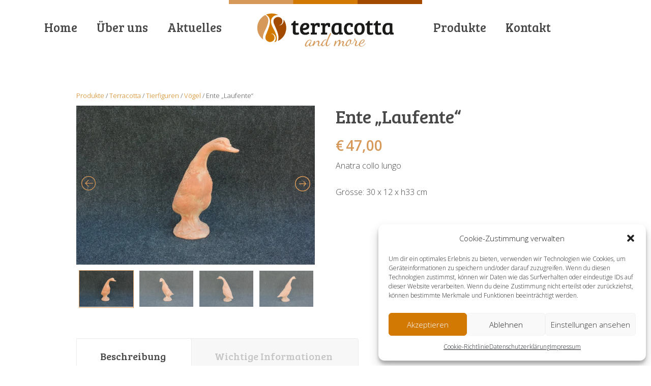

--- FILE ---
content_type: text/html; charset=UTF-8
request_url: https://www.terracotta-and-more.it/produkt/ente-laufente/
body_size: 16566
content:
<!DOCTYPE html>
<html xmlns="https://www.w3.org/1999/xhtml">
<head>
  <meta http-equiv="Content-Type" content="text/html; charset=utf-8" />
  <title>Terracotta &amp; More -   Ente &#8222;Laufente&#8220;</title>
	<meta name="viewport" content="width=device-width, initial-scale=1.0">
  <meta name="description" content="Südtiroler Fachhandel für hochwertige Produkte aus Terracotta, Marmor und weißem Steinguss. Handgefertigte und frostbeständige Terracotta-Artikel aus Impruneta- und Galestro-Ton." />
  <meta name="keywords" content="Terracotta, Marmor, Kunststein, weißer Steinguss, Marmorstaub, Impruneta Ton, Galestro-Ton, Pflanzkübel, Blumentöpfe, Amphoren, Säulen, Statuen, Dekoartikel, Masken, Marmorfrüchte" />
  <link rel="shortcut icon" href="https://www.terracotta-and-more.it/wp-content/themes/tam/images/tam.ico" type="image/x-icon" />
  <meta name='robots' content='max-image-preview:large' />
	<style>img:is([sizes="auto" i], [sizes^="auto," i]) { contain-intrinsic-size: 3000px 1500px }</style>
	<link rel="alternate" type="application/rss+xml" title="Terracotta &amp; More &raquo; Ente &#8222;Laufente&#8220;-Kommentar-Feed" href="https://www.terracotta-and-more.it/produkt/ente-laufente/feed/" />
<style id='classic-theme-styles-inline-css' type='text/css'>
/*! This file is auto-generated */
.wp-block-button__link{color:#fff;background-color:#32373c;border-radius:9999px;box-shadow:none;text-decoration:none;padding:calc(.667em + 2px) calc(1.333em + 2px);font-size:1.125em}.wp-block-file__button{background:#32373c;color:#fff;text-decoration:none}
</style>
<style id='global-styles-inline-css' type='text/css'>
:root{--wp--preset--aspect-ratio--square: 1;--wp--preset--aspect-ratio--4-3: 4/3;--wp--preset--aspect-ratio--3-4: 3/4;--wp--preset--aspect-ratio--3-2: 3/2;--wp--preset--aspect-ratio--2-3: 2/3;--wp--preset--aspect-ratio--16-9: 16/9;--wp--preset--aspect-ratio--9-16: 9/16;--wp--preset--color--black: #000000;--wp--preset--color--cyan-bluish-gray: #abb8c3;--wp--preset--color--white: #ffffff;--wp--preset--color--pale-pink: #f78da7;--wp--preset--color--vivid-red: #cf2e2e;--wp--preset--color--luminous-vivid-orange: #ff6900;--wp--preset--color--luminous-vivid-amber: #fcb900;--wp--preset--color--light-green-cyan: #7bdcb5;--wp--preset--color--vivid-green-cyan: #00d084;--wp--preset--color--pale-cyan-blue: #8ed1fc;--wp--preset--color--vivid-cyan-blue: #0693e3;--wp--preset--color--vivid-purple: #9b51e0;--wp--preset--gradient--vivid-cyan-blue-to-vivid-purple: linear-gradient(135deg,rgba(6,147,227,1) 0%,rgb(155,81,224) 100%);--wp--preset--gradient--light-green-cyan-to-vivid-green-cyan: linear-gradient(135deg,rgb(122,220,180) 0%,rgb(0,208,130) 100%);--wp--preset--gradient--luminous-vivid-amber-to-luminous-vivid-orange: linear-gradient(135deg,rgba(252,185,0,1) 0%,rgba(255,105,0,1) 100%);--wp--preset--gradient--luminous-vivid-orange-to-vivid-red: linear-gradient(135deg,rgba(255,105,0,1) 0%,rgb(207,46,46) 100%);--wp--preset--gradient--very-light-gray-to-cyan-bluish-gray: linear-gradient(135deg,rgb(238,238,238) 0%,rgb(169,184,195) 100%);--wp--preset--gradient--cool-to-warm-spectrum: linear-gradient(135deg,rgb(74,234,220) 0%,rgb(151,120,209) 20%,rgb(207,42,186) 40%,rgb(238,44,130) 60%,rgb(251,105,98) 80%,rgb(254,248,76) 100%);--wp--preset--gradient--blush-light-purple: linear-gradient(135deg,rgb(255,206,236) 0%,rgb(152,150,240) 100%);--wp--preset--gradient--blush-bordeaux: linear-gradient(135deg,rgb(254,205,165) 0%,rgb(254,45,45) 50%,rgb(107,0,62) 100%);--wp--preset--gradient--luminous-dusk: linear-gradient(135deg,rgb(255,203,112) 0%,rgb(199,81,192) 50%,rgb(65,88,208) 100%);--wp--preset--gradient--pale-ocean: linear-gradient(135deg,rgb(255,245,203) 0%,rgb(182,227,212) 50%,rgb(51,167,181) 100%);--wp--preset--gradient--electric-grass: linear-gradient(135deg,rgb(202,248,128) 0%,rgb(113,206,126) 100%);--wp--preset--gradient--midnight: linear-gradient(135deg,rgb(2,3,129) 0%,rgb(40,116,252) 100%);--wp--preset--font-size--small: 13px;--wp--preset--font-size--medium: 20px;--wp--preset--font-size--large: 36px;--wp--preset--font-size--x-large: 42px;--wp--preset--font-family--inter: "Inter", sans-serif;--wp--preset--font-family--cardo: Cardo;--wp--preset--spacing--20: 0.44rem;--wp--preset--spacing--30: 0.67rem;--wp--preset--spacing--40: 1rem;--wp--preset--spacing--50: 1.5rem;--wp--preset--spacing--60: 2.25rem;--wp--preset--spacing--70: 3.38rem;--wp--preset--spacing--80: 5.06rem;--wp--preset--shadow--natural: 6px 6px 9px rgba(0, 0, 0, 0.2);--wp--preset--shadow--deep: 12px 12px 50px rgba(0, 0, 0, 0.4);--wp--preset--shadow--sharp: 6px 6px 0px rgba(0, 0, 0, 0.2);--wp--preset--shadow--outlined: 6px 6px 0px -3px rgba(255, 255, 255, 1), 6px 6px rgba(0, 0, 0, 1);--wp--preset--shadow--crisp: 6px 6px 0px rgba(0, 0, 0, 1);}:where(.is-layout-flex){gap: 0.5em;}:where(.is-layout-grid){gap: 0.5em;}body .is-layout-flex{display: flex;}.is-layout-flex{flex-wrap: wrap;align-items: center;}.is-layout-flex > :is(*, div){margin: 0;}body .is-layout-grid{display: grid;}.is-layout-grid > :is(*, div){margin: 0;}:where(.wp-block-columns.is-layout-flex){gap: 2em;}:where(.wp-block-columns.is-layout-grid){gap: 2em;}:where(.wp-block-post-template.is-layout-flex){gap: 1.25em;}:where(.wp-block-post-template.is-layout-grid){gap: 1.25em;}.has-black-color{color: var(--wp--preset--color--black) !important;}.has-cyan-bluish-gray-color{color: var(--wp--preset--color--cyan-bluish-gray) !important;}.has-white-color{color: var(--wp--preset--color--white) !important;}.has-pale-pink-color{color: var(--wp--preset--color--pale-pink) !important;}.has-vivid-red-color{color: var(--wp--preset--color--vivid-red) !important;}.has-luminous-vivid-orange-color{color: var(--wp--preset--color--luminous-vivid-orange) !important;}.has-luminous-vivid-amber-color{color: var(--wp--preset--color--luminous-vivid-amber) !important;}.has-light-green-cyan-color{color: var(--wp--preset--color--light-green-cyan) !important;}.has-vivid-green-cyan-color{color: var(--wp--preset--color--vivid-green-cyan) !important;}.has-pale-cyan-blue-color{color: var(--wp--preset--color--pale-cyan-blue) !important;}.has-vivid-cyan-blue-color{color: var(--wp--preset--color--vivid-cyan-blue) !important;}.has-vivid-purple-color{color: var(--wp--preset--color--vivid-purple) !important;}.has-black-background-color{background-color: var(--wp--preset--color--black) !important;}.has-cyan-bluish-gray-background-color{background-color: var(--wp--preset--color--cyan-bluish-gray) !important;}.has-white-background-color{background-color: var(--wp--preset--color--white) !important;}.has-pale-pink-background-color{background-color: var(--wp--preset--color--pale-pink) !important;}.has-vivid-red-background-color{background-color: var(--wp--preset--color--vivid-red) !important;}.has-luminous-vivid-orange-background-color{background-color: var(--wp--preset--color--luminous-vivid-orange) !important;}.has-luminous-vivid-amber-background-color{background-color: var(--wp--preset--color--luminous-vivid-amber) !important;}.has-light-green-cyan-background-color{background-color: var(--wp--preset--color--light-green-cyan) !important;}.has-vivid-green-cyan-background-color{background-color: var(--wp--preset--color--vivid-green-cyan) !important;}.has-pale-cyan-blue-background-color{background-color: var(--wp--preset--color--pale-cyan-blue) !important;}.has-vivid-cyan-blue-background-color{background-color: var(--wp--preset--color--vivid-cyan-blue) !important;}.has-vivid-purple-background-color{background-color: var(--wp--preset--color--vivid-purple) !important;}.has-black-border-color{border-color: var(--wp--preset--color--black) !important;}.has-cyan-bluish-gray-border-color{border-color: var(--wp--preset--color--cyan-bluish-gray) !important;}.has-white-border-color{border-color: var(--wp--preset--color--white) !important;}.has-pale-pink-border-color{border-color: var(--wp--preset--color--pale-pink) !important;}.has-vivid-red-border-color{border-color: var(--wp--preset--color--vivid-red) !important;}.has-luminous-vivid-orange-border-color{border-color: var(--wp--preset--color--luminous-vivid-orange) !important;}.has-luminous-vivid-amber-border-color{border-color: var(--wp--preset--color--luminous-vivid-amber) !important;}.has-light-green-cyan-border-color{border-color: var(--wp--preset--color--light-green-cyan) !important;}.has-vivid-green-cyan-border-color{border-color: var(--wp--preset--color--vivid-green-cyan) !important;}.has-pale-cyan-blue-border-color{border-color: var(--wp--preset--color--pale-cyan-blue) !important;}.has-vivid-cyan-blue-border-color{border-color: var(--wp--preset--color--vivid-cyan-blue) !important;}.has-vivid-purple-border-color{border-color: var(--wp--preset--color--vivid-purple) !important;}.has-vivid-cyan-blue-to-vivid-purple-gradient-background{background: var(--wp--preset--gradient--vivid-cyan-blue-to-vivid-purple) !important;}.has-light-green-cyan-to-vivid-green-cyan-gradient-background{background: var(--wp--preset--gradient--light-green-cyan-to-vivid-green-cyan) !important;}.has-luminous-vivid-amber-to-luminous-vivid-orange-gradient-background{background: var(--wp--preset--gradient--luminous-vivid-amber-to-luminous-vivid-orange) !important;}.has-luminous-vivid-orange-to-vivid-red-gradient-background{background: var(--wp--preset--gradient--luminous-vivid-orange-to-vivid-red) !important;}.has-very-light-gray-to-cyan-bluish-gray-gradient-background{background: var(--wp--preset--gradient--very-light-gray-to-cyan-bluish-gray) !important;}.has-cool-to-warm-spectrum-gradient-background{background: var(--wp--preset--gradient--cool-to-warm-spectrum) !important;}.has-blush-light-purple-gradient-background{background: var(--wp--preset--gradient--blush-light-purple) !important;}.has-blush-bordeaux-gradient-background{background: var(--wp--preset--gradient--blush-bordeaux) !important;}.has-luminous-dusk-gradient-background{background: var(--wp--preset--gradient--luminous-dusk) !important;}.has-pale-ocean-gradient-background{background: var(--wp--preset--gradient--pale-ocean) !important;}.has-electric-grass-gradient-background{background: var(--wp--preset--gradient--electric-grass) !important;}.has-midnight-gradient-background{background: var(--wp--preset--gradient--midnight) !important;}.has-small-font-size{font-size: var(--wp--preset--font-size--small) !important;}.has-medium-font-size{font-size: var(--wp--preset--font-size--medium) !important;}.has-large-font-size{font-size: var(--wp--preset--font-size--large) !important;}.has-x-large-font-size{font-size: var(--wp--preset--font-size--x-large) !important;}
:where(.wp-block-post-template.is-layout-flex){gap: 1.25em;}:where(.wp-block-post-template.is-layout-grid){gap: 1.25em;}
:where(.wp-block-columns.is-layout-flex){gap: 2em;}:where(.wp-block-columns.is-layout-grid){gap: 2em;}
:root :where(.wp-block-pullquote){font-size: 1.5em;line-height: 1.6;}
</style>
<style id='woocommerce-inline-inline-css' type='text/css'>
.woocommerce form .form-row .required { visibility: visible; }
</style>
<link rel='stylesheet' id='wpo_min-header-0-css' href='https://www.terracotta-and-more.it/wp-content/cache/wpo-minify/1742831384/assets/wpo-minify-header-4e8021a1.min.css' type='text/css' media='all' />
<link rel='stylesheet' id='wpo_min-header-1-css' href='https://www.terracotta-and-more.it/wp-content/cache/wpo-minify/1742831384/assets/wpo-minify-header-eec91419.min.css' type='text/css' media='only screen and (max-width: 768px)' />
<link rel='stylesheet' id='wpo_min-header-2-css' href='https://www.terracotta-and-more.it/wp-content/cache/wpo-minify/1742831384/assets/wpo-minify-header-a9e9596b.min.css' type='text/css' media='all' />
<script type="text/javascript" src="https://www.terracotta-and-more.it/wp-content/cache/wpo-minify/1742831384/assets/wpo-minify-header-402a152f.min.js" id="wpo_min-header-0-js"></script>
<script type="text/javascript" id="wpo_min-header-1-js-extra">
/* <![CDATA[ */
var wc_single_product_params = {"i18n_required_rating_text":"Bitte w\u00e4hle eine Bewertung","i18n_rating_options":["1 von 5\u00a0Sternen","2 von 5\u00a0Sternen","3 von 5\u00a0Sternen","4 von 5\u00a0Sternen","5 von 5\u00a0Sternen"],"i18n_product_gallery_trigger_text":"Bildergalerie im Vollbildmodus anzeigen","review_rating_required":"yes","flexslider":{"rtl":false,"animation":"slide","smoothHeight":true,"directionNav":false,"controlNav":"thumbnails","slideshow":false,"animationSpeed":500,"animationLoop":false,"allowOneSlide":false},"zoom_enabled":"","zoom_options":[],"photoswipe_enabled":"","photoswipe_options":{"shareEl":false,"closeOnScroll":false,"history":false,"hideAnimationDuration":0,"showAnimationDuration":0},"flexslider_enabled":""};
var woocommerce_params = {"ajax_url":"\/wp-admin\/admin-ajax.php","wc_ajax_url":"\/?wc-ajax=%%endpoint%%","i18n_password_show":"Passwort anzeigen","i18n_password_hide":"Passwort verbergen"};
/* ]]> */
</script>
<script type="text/javascript" src="https://www.terracotta-and-more.it/wp-content/cache/wpo-minify/1742831384/assets/wpo-minify-header-632d2dd0.min.js" id="wpo_min-header-1-js" defer="defer" data-wp-strategy="defer"></script>
<script type="text/javascript" id="wpo_min-header-2-js-extra">
/* <![CDATA[ */
var sibErrMsg = {"invalidMail":"Please fill out valid email address","requiredField":"Please fill out required fields","invalidDateFormat":"Please fill out valid date format","invalidSMSFormat":"Please fill out valid phone number"};
var ajax_sib_front_object = {"ajax_url":"https:\/\/www.terracotta-and-more.it\/wp-admin\/admin-ajax.php","ajax_nonce":"2439ed29fd","flag_url":"https:\/\/www.terracotta-and-more.it\/wp-content\/plugins\/mailin\/img\/flags\/"};
/* ]]> */
</script>
<script type="text/javascript" src="https://www.terracotta-and-more.it/wp-content/cache/wpo-minify/1742831384/assets/wpo-minify-header-9a14093f.min.js" id="wpo_min-header-2-js"></script>
<link rel="https://api.w.org/" href="https://www.terracotta-and-more.it/wp-json/" /><link rel="alternate" title="JSON" type="application/json" href="https://www.terracotta-and-more.it/wp-json/wp/v2/product/21239" /><link rel="EditURI" type="application/rsd+xml" title="RSD" href="https://www.terracotta-and-more.it/xmlrpc.php?rsd" />
<link rel="canonical" href="https://www.terracotta-and-more.it/produkt/ente-laufente/" />
<link rel='shortlink' href='https://www.terracotta-and-more.it/?p=21239' />
<link rel="alternate" title="oEmbed (JSON)" type="application/json+oembed" href="https://www.terracotta-and-more.it/wp-json/oembed/1.0/embed?url=https%3A%2F%2Fwww.terracotta-and-more.it%2Fprodukt%2Fente-laufente%2F" />
<link rel="alternate" title="oEmbed (XML)" type="text/xml+oembed" href="https://www.terracotta-and-more.it/wp-json/oembed/1.0/embed?url=https%3A%2F%2Fwww.terracotta-and-more.it%2Fprodukt%2Fente-laufente%2F&#038;format=xml" />
			<style>.cmplz-hidden {
					display: none !important;
				}</style>	<noscript><style>.woocommerce-product-gallery{ opacity: 1 !important; }</style></noscript>
	<style class='wp-fonts-local' type='text/css'>
@font-face{font-family:Inter;font-style:normal;font-weight:300 900;font-display:fallback;src:url('https://www.terracotta-and-more.it/wp-content/plugins/woocommerce/assets/fonts/Inter-VariableFont_slnt,wght.woff2') format('woff2');font-stretch:normal;}
@font-face{font-family:Cardo;font-style:normal;font-weight:400;font-display:fallback;src:url('https://www.terracotta-and-more.it/wp-content/plugins/woocommerce/assets/fonts/cardo_normal_400.woff2') format('woff2');}
</style>
<style type="text/css">.wpgs-for .slick-arrow::before,.wpgs-nav .slick-prev::before, .wpgs-nav .slick-next::before{color:#d6995a;}.fancybox-bg{background-color:rgba(10,0,0,0.75);}.fancybox-caption,.fancybox-infobar{color:#fff;}.wpgs-nav .slick-slide{border-color:transparent}.wpgs-nav .slick-current{border-color:#d6995a}.wpgs-video-wrapper{min-height:500px;}</style></head>

<body data-cmplz=1 class="product-template-default single single-product postid-21239 theme-tam woocommerce woocommerce-page woocommerce-no-js">
	<div id="preloader"></div>
		<div id="header" class="halign">
			<div class="menu-l"><ul id="menu-hauptmenu-de-links" class="mainmenu"><li id="menu-item-45" class="menu-item menu-item-type-post_type menu-item-object-page menu-item-home menu-item-45"><a href="https://www.terracotta-and-more.it/">Home</a></li>
<li id="menu-item-55" class="menu-item menu-item-type-post_type menu-item-object-page menu-item-55"><a href="https://www.terracotta-and-more.it/familienbetrieb/">Über uns</a></li>
<li id="menu-item-58" class="menu-item menu-item-type-post_type menu-item-object-page menu-item-58"><a href="https://www.terracotta-and-more.it/aktuelles/">Aktuelles</a></li>
</ul></div>
			<a class="logo halign" href="https://www.terracotta-and-more.it" title="Terracotta &amp; More - Südtiroler Fachhandel für hochwertige Produkte aus Terracotta, Marmor und weißem Steinguss"></a>
			<div class="menu-r"><ul id="menu-hauptmenu-de-rechts" class="mainmenu"><li id="menu-item-615" class="menu-item menu-item-type-post_type menu-item-object-page current_page_parent menu-item-615"><a href="https://www.terracotta-and-more.it/produkte/">Produkte</a></li>
<li id="menu-item-63" class="menu-item menu-item-type-post_type menu-item-object-page menu-item-63"><a href="https://www.terracotta-and-more.it/kontakt/">Kontakt</a></li>
</ul></div>
			<a href="#my-menu" class="mmtrigger">
				<div id="mmenu" class="hvalign">
					<span></span>
					<span></span>
					<span></span>
					<span></span>
				</div>
			</a>
			<nav id="my-menu">
	<div class="logo halign"></div>
	<ul id="menu-hauptmenu-de-mobile" class="productmenu"><li id="menu-item-83" class="menu-item menu-item-type-post_type menu-item-object-page menu-item-home menu-item-83"><a href="https://www.terracotta-and-more.it/">Startseite</a></li>
<li id="menu-item-84" class="menu-item menu-item-type-post_type menu-item-object-page menu-item-84"><a href="https://www.terracotta-and-more.it/familienbetrieb/">Über uns</a></li>
<li id="menu-item-85" class="menu-item menu-item-type-post_type menu-item-object-page menu-item-85"><a href="https://www.terracotta-and-more.it/aktuelles/">Aktuelles</a></li>
<li id="menu-item-614" class="menu-item menu-item-type-post_type menu-item-object-page menu-item-has-children current_page_parent menu-item-614"><a href="https://www.terracotta-and-more.it/produkte/">Produkte</a>
<ul class="sub-menu">
	<li id="menu-item-21937" class="menu-item menu-item-type-taxonomy menu-item-object-product_cat menu-item-has-children menu-item-21937"><a href="https://www.terracotta-and-more.it/produkt-kategorie/marmor/">Marmor</a>
	<ul class="sub-menu">
		<li id="menu-item-21938" class="menu-item menu-item-type-taxonomy menu-item-object-product_cat menu-item-21938"><a href="https://www.terracotta-and-more.it/produkt-kategorie/marmor/baelle/">Bälle</a></li>
		<li id="menu-item-21939" class="menu-item menu-item-type-taxonomy menu-item-object-product_cat menu-item-21939"><a href="https://www.terracotta-and-more.it/produkt-kategorie/marmor/fruechte/">Früchte</a></li>
		<li id="menu-item-21940" class="menu-item menu-item-type-taxonomy menu-item-object-product_cat menu-item-21940"><a href="https://www.terracotta-and-more.it/produkt-kategorie/marmor/moerser-marmor/">Mörser</a></li>
		<li id="menu-item-21941" class="menu-item menu-item-type-taxonomy menu-item-object-product_cat menu-item-21941"><a href="https://www.terracotta-and-more.it/produkt-kategorie/marmor/nudelhoelzer/">Nudelhölzer</a></li>
		<li id="menu-item-21942" class="menu-item menu-item-type-taxonomy menu-item-object-product_cat menu-item-21942"><a href="https://www.terracotta-and-more.it/produkt-kategorie/marmor/teller-schalen/">Teller + Schalen</a></li>
		<li id="menu-item-21987" class="menu-item menu-item-type-taxonomy menu-item-object-product_cat menu-item-21987"><a href="https://www.terracotta-and-more.it/produkt-kategorie/marmor/verschiedene-marmor/">Verschiedene</a></li>
	</ul>
</li>
	<li id="menu-item-21943" class="menu-item menu-item-type-taxonomy menu-item-object-product_cat current-product-ancestor current-menu-parent current-product-parent menu-item-has-children menu-item-21943"><a href="https://www.terracotta-and-more.it/produkt-kategorie/terracotta/">Terracotta</a>
	<ul class="sub-menu">
		<li id="menu-item-21944" class="menu-item menu-item-type-taxonomy menu-item-object-product_cat menu-item-21944"><a href="https://www.terracotta-and-more.it/produkt-kategorie/terracotta/amphoren-orci/">Amphoren + Orci</a></li>
		<li id="menu-item-21945" class="menu-item menu-item-type-taxonomy menu-item-object-product_cat menu-item-has-children menu-item-21945"><a href="https://www.terracotta-and-more.it/produkt-kategorie/terracotta/dekoration/">Dekoration</a>
		<ul class="sub-menu">
			<li id="menu-item-21946" class="menu-item menu-item-type-taxonomy menu-item-object-product_cat menu-item-21946"><a href="https://www.terracotta-and-more.it/produkt-kategorie/terracotta/dekoration/kugeln/">Kugeln</a></li>
			<li id="menu-item-21947" class="menu-item menu-item-type-taxonomy menu-item-object-product_cat menu-item-21947"><a href="https://www.terracotta-and-more.it/produkt-kategorie/terracotta/dekoration/masken/">Masken</a></li>
			<li id="menu-item-21948" class="menu-item menu-item-type-taxonomy menu-item-object-product_cat menu-item-21948"><a href="https://www.terracotta-and-more.it/produkt-kategorie/terracotta/dekoration/meeresbewohner-dekoration/">Meeresbewohner</a></li>
			<li id="menu-item-21949" class="menu-item menu-item-type-taxonomy menu-item-object-product_cat menu-item-21949"><a href="https://www.terracotta-and-more.it/produkt-kategorie/terracotta/dekoration/pinienzapfen-kugel/">Pinienzapfen + Kugel</a></li>
			<li id="menu-item-21950" class="menu-item menu-item-type-taxonomy menu-item-object-product_cat menu-item-21950"><a href="https://www.terracotta-and-more.it/produkt-kategorie/terracotta/dekoration/schmetterlinge/">Schmetterlinge</a></li>
			<li id="menu-item-21951" class="menu-item menu-item-type-taxonomy menu-item-object-product_cat menu-item-21951"><a href="https://www.terracotta-and-more.it/produkt-kategorie/terracotta/dekoration/sonnen-monde/">Sonnen + Monde</a></li>
			<li id="menu-item-21952" class="menu-item menu-item-type-taxonomy menu-item-object-product_cat menu-item-21952"><a href="https://www.terracotta-and-more.it/produkt-kategorie/terracotta/dekoration/sonnenuhren/">Sonnenuhren</a></li>
			<li id="menu-item-21953" class="menu-item menu-item-type-taxonomy menu-item-object-product_cat menu-item-21953"><a href="https://www.terracotta-and-more.it/produkt-kategorie/terracotta/dekoration/spardosen/">Spardosen</a></li>
			<li id="menu-item-21990" class="menu-item menu-item-type-taxonomy menu-item-object-product_cat menu-item-21990"><a href="https://www.terracotta-and-more.it/produkt-kategorie/terracotta/dekoration/verschiedene-dekoration/">Verschiedene</a></li>
			<li id="menu-item-21991" class="menu-item menu-item-type-taxonomy menu-item-object-product_cat menu-item-21991"><a href="https://www.terracotta-and-more.it/produkt-kategorie/terracotta/dekoration/voegel-dekoration/">Vögel</a></li>
			<li id="menu-item-21992" class="menu-item menu-item-type-taxonomy menu-item-object-product_cat menu-item-21992"><a href="https://www.terracotta-and-more.it/produkt-kategorie/terracotta/dekoration/vogeltraenken/">Vogeltränken</a></li>
			<li id="menu-item-21993" class="menu-item menu-item-type-taxonomy menu-item-object-product_cat menu-item-21993"><a href="https://www.terracotta-and-more.it/produkt-kategorie/terracotta/dekoration/wandtafeln/">Wandtafeln</a></li>
			<li id="menu-item-21994" class="menu-item menu-item-type-taxonomy menu-item-object-product_cat menu-item-21994"><a href="https://www.terracotta-and-more.it/produkt-kategorie/terracotta/dekoration/windlichter/">Windlichter</a></li>
		</ul>
</li>
		<li id="menu-item-21954" class="menu-item menu-item-type-taxonomy menu-item-object-product_cat menu-item-has-children menu-item-21954"><a href="https://www.terracotta-and-more.it/produkt-kategorie/terracotta/figuren/">Figuren</a>
		<ul class="sub-menu">
			<li id="menu-item-21955" class="menu-item menu-item-type-taxonomy menu-item-object-product_cat menu-item-21955"><a href="https://www.terracotta-and-more.it/produkt-kategorie/terracotta/figuren/buesten-koepfe/">Büsten + Köpfe</a></li>
			<li id="menu-item-21956" class="menu-item menu-item-type-taxonomy menu-item-object-product_cat menu-item-21956"><a href="https://www.terracotta-and-more.it/produkt-kategorie/terracotta/figuren/putten/">Putten</a></li>
			<li id="menu-item-21957" class="menu-item menu-item-type-taxonomy menu-item-object-product_cat menu-item-21957"><a href="https://www.terracotta-and-more.it/produkt-kategorie/terracotta/figuren/statuen/">Statuen</a></li>
		</ul>
</li>
		<li id="menu-item-21958" class="menu-item menu-item-type-taxonomy menu-item-object-product_cat menu-item-21958"><a href="https://www.terracotta-and-more.it/produkt-kategorie/terracotta/krippen-weihnachtsdekoration/">Krippen + Weihnachtsdekoration</a></li>
		<li id="menu-item-21959" class="menu-item menu-item-type-taxonomy menu-item-object-product_cat menu-item-has-children menu-item-21959"><a href="https://www.terracotta-and-more.it/produkt-kategorie/terracotta/pflanzgefaesse/">Pflanzgefäße</a>
		<ul class="sub-menu">
			<li id="menu-item-21960" class="menu-item menu-item-type-taxonomy menu-item-object-product_cat menu-item-21960"><a href="https://www.terracotta-and-more.it/produkt-kategorie/terracotta/pflanzgefaesse/hoch/">Hoch</a></li>
			<li id="menu-item-21961" class="menu-item menu-item-type-taxonomy menu-item-object-product_cat menu-item-21961"><a href="https://www.terracotta-and-more.it/produkt-kategorie/terracotta/pflanzgefaesse/oval/">Oval</a></li>
			<li id="menu-item-21962" class="menu-item menu-item-type-taxonomy menu-item-object-product_cat menu-item-21962"><a href="https://www.terracotta-and-more.it/produkt-kategorie/terracotta/pflanzgefaesse/quadratisch/">Quadratisch</a></li>
			<li id="menu-item-21963" class="menu-item menu-item-type-taxonomy menu-item-object-product_cat menu-item-21963"><a href="https://www.terracotta-and-more.it/produkt-kategorie/terracotta/pflanzgefaesse/rechteckig/">Rechteckig</a></li>
			<li id="menu-item-21964" class="menu-item menu-item-type-taxonomy menu-item-object-product_cat menu-item-21964"><a href="https://www.terracotta-and-more.it/produkt-kategorie/terracotta/pflanzgefaesse/rund/">Rund</a></li>
			<li id="menu-item-21965" class="menu-item menu-item-type-taxonomy menu-item-object-product_cat menu-item-21965"><a href="https://www.terracotta-and-more.it/produkt-kategorie/terracotta/pflanzgefaesse/schalen/">Schalen</a></li>
			<li id="menu-item-21998" class="menu-item menu-item-type-taxonomy menu-item-object-product_cat menu-item-21998"><a href="https://www.terracotta-and-more.it/produkt-kategorie/terracotta/pflanzgefaesse/verschiedene/">Verschiedene</a></li>
			<li id="menu-item-21999" class="menu-item menu-item-type-taxonomy menu-item-object-product_cat menu-item-21999"><a href="https://www.terracotta-and-more.it/produkt-kategorie/terracotta/pflanzgefaesse/wandschalen/">Wandschalen</a></li>
		</ul>
</li>
		<li id="menu-item-21966" class="menu-item menu-item-type-taxonomy menu-item-object-product_cat menu-item-21966"><a href="https://www.terracotta-and-more.it/produkt-kategorie/terracotta/schirmstaender-bodenvasen/">Schirmständer + Bodenvasen</a></li>
		<li id="menu-item-21967" class="menu-item menu-item-type-taxonomy menu-item-object-product_cat menu-item-21967"><a href="https://www.terracotta-and-more.it/produkt-kategorie/terracotta/sockel-saeulen/">Sockel + Säulen</a></li>
		<li id="menu-item-21968" class="menu-item menu-item-type-taxonomy menu-item-object-product_cat current-product-ancestor current-menu-parent current-product-parent menu-item-has-children menu-item-21968"><a href="https://www.terracotta-and-more.it/produkt-kategorie/terracotta/tierfiguren/">Tierfiguren</a>
		<ul class="sub-menu">
			<li id="menu-item-21969" class="menu-item menu-item-type-taxonomy menu-item-object-product_cat menu-item-21969"><a href="https://www.terracotta-and-more.it/produkt-kategorie/terracotta/tierfiguren/froesche/">Frösche</a></li>
			<li id="menu-item-21970" class="menu-item menu-item-type-taxonomy menu-item-object-product_cat menu-item-21970"><a href="https://www.terracotta-and-more.it/produkt-kategorie/terracotta/tierfiguren/hasen/">Hasen</a></li>
			<li id="menu-item-21971" class="menu-item menu-item-type-taxonomy menu-item-object-product_cat menu-item-21971"><a href="https://www.terracotta-and-more.it/produkt-kategorie/terracotta/tierfiguren/hunde/">Hunde</a></li>
			<li id="menu-item-21972" class="menu-item menu-item-type-taxonomy menu-item-object-product_cat menu-item-21972"><a href="https://www.terracotta-and-more.it/produkt-kategorie/terracotta/tierfiguren/igel/">Igel</a></li>
			<li id="menu-item-21973" class="menu-item menu-item-type-taxonomy menu-item-object-product_cat menu-item-21973"><a href="https://www.terracotta-and-more.it/produkt-kategorie/terracotta/tierfiguren/katzen/">Katzen</a></li>
			<li id="menu-item-21974" class="menu-item menu-item-type-taxonomy menu-item-object-product_cat menu-item-21974"><a href="https://www.terracotta-and-more.it/produkt-kategorie/terracotta/tierfiguren/loewen-tiger/">Löwen + Tiger</a></li>
			<li id="menu-item-21975" class="menu-item menu-item-type-taxonomy menu-item-object-product_cat menu-item-21975"><a href="https://www.terracotta-and-more.it/produkt-kategorie/terracotta/tierfiguren/meeresbewohner-tierfiguren/">Meeresbewohner</a></li>
			<li id="menu-item-21976" class="menu-item menu-item-type-taxonomy menu-item-object-product_cat menu-item-21976"><a href="https://www.terracotta-and-more.it/produkt-kategorie/terracotta/tierfiguren/schildkroeten/">Schildkröten</a></li>
			<li id="menu-item-21977" class="menu-item menu-item-type-taxonomy menu-item-object-product_cat menu-item-21977"><a href="https://www.terracotta-and-more.it/produkt-kategorie/terracotta/tierfiguren/schnecken/">Schnecken</a></li>
			<li id="menu-item-21978" class="menu-item menu-item-type-taxonomy menu-item-object-product_cat menu-item-21978"><a href="https://www.terracotta-and-more.it/produkt-kategorie/terracotta/tierfiguren/schweine-wildschweine/">Schweine + Wildschweine</a></li>
			<li id="menu-item-21988" class="menu-item menu-item-type-taxonomy menu-item-object-product_cat menu-item-21988"><a href="https://www.terracotta-and-more.it/produkt-kategorie/terracotta/tierfiguren/verschiedene-tierfiguren/">Verschiedene</a></li>
			<li id="menu-item-22000" class="menu-item menu-item-type-taxonomy menu-item-object-product_cat menu-item-22000"><a href="https://www.terracotta-and-more.it/produkt-kategorie/terracotta/dekoration/voegel-dekoration/">Vögel</a></li>
		</ul>
</li>
		<li id="menu-item-21979" class="menu-item menu-item-type-taxonomy menu-item-object-product_cat menu-item-has-children menu-item-21979"><a href="https://www.terracotta-and-more.it/produkt-kategorie/terracotta/utensilien/">Utensilien</a>
		<ul class="sub-menu">
			<li id="menu-item-21980" class="menu-item menu-item-type-taxonomy menu-item-object-product_cat menu-item-21980"><a href="https://www.terracotta-and-more.it/produkt-kategorie/terracotta/utensilien/brotboxen/">Brotboxen</a></li>
			<li id="menu-item-21981" class="menu-item menu-item-type-taxonomy menu-item-object-product_cat menu-item-21981"><a href="https://www.terracotta-and-more.it/produkt-kategorie/terracotta/utensilien/fuesse-fuer-pflanzgefaesse/">Füße für Pflanzgefäße</a></li>
			<li id="menu-item-21982" class="menu-item menu-item-type-taxonomy menu-item-object-product_cat menu-item-21982"><a href="https://www.terracotta-and-more.it/produkt-kategorie/terracotta/utensilien/gartenschildchen/">Gartenschildchen</a></li>
			<li id="menu-item-21983" class="menu-item menu-item-type-taxonomy menu-item-object-product_cat menu-item-21983"><a href="https://www.terracotta-and-more.it/produkt-kategorie/terracotta/utensilien/unterteller/">Unterteller</a></li>
			<li id="menu-item-21995" class="menu-item menu-item-type-taxonomy menu-item-object-product_cat menu-item-21995"><a href="https://www.terracotta-and-more.it/produkt-kategorie/terracotta/utensilien/verschiedene-utensilien/">Verschiedene</a></li>
			<li id="menu-item-21996" class="menu-item menu-item-type-taxonomy menu-item-object-product_cat menu-item-21996"><a href="https://www.terracotta-and-more.it/produkt-kategorie/terracotta/utensilien/weinkuehler/">Weinkühler</a></li>
			<li id="menu-item-21997" class="menu-item menu-item-type-taxonomy menu-item-object-product_cat menu-item-21997"><a href="https://www.terracotta-and-more.it/produkt-kategorie/terracotta/utensilien/zwiebel-knoblauchtoepfe/">Zwiebel- + Knoblauchtöpfe</a></li>
		</ul>
</li>
	</ul>
</li>
</ul>
</li>
<li id="menu-item-87" class="menu-item menu-item-type-post_type menu-item-object-page menu-item-87"><a href="https://www.terracotta-and-more.it/kontakt/">Kontakt</a></li>
</ul></nav>
<script>
	document.addEventListener(
		"DOMContentLoaded", () => {
			const node = document.querySelector( "#my-menu" );
			const menu = new MmenuLight( node );

			menu.enable( "(max-width: 980px)" );
			menu.offcanvas();

			document.querySelector( "a[href='#my-menu']" )
					.addEventListener( "click", ( evnt ) => {
							menu.open();
							//    Don't forget to "preventDefault" and to "stopPropagation".
							evnt.preventDefault();
							evnt.stopPropagation();
					});
		}
	);
</script>		</div>
		<div id="slider" class="halign">
			<div class="flexslider">
	<ul class="slides">
		<!-- startseite-slider -->
					<li><img src="https://www.terracotta-and-more.it/wp-content/themes/tam/images/tam-shop-header.jpg" /></li>
			</ul>
</div>		</div>
					<div id="content" class="edge-top-reverse halign">
		
	<div id="primary" class="content-area"><main id="main" class="site-main" role="main"><nav class="woocommerce-breadcrumb" aria-label="Breadcrumb"><a href="/produkte">Produkte</a>&nbsp;&#47;&nbsp;<a href="https://www.terracotta-and-more.it/produkt-kategorie/terracotta/">Terracotta</a>&nbsp;&#47;&nbsp;<a href="https://www.terracotta-and-more.it/produkt-kategorie/terracotta/tierfiguren/">Tierfiguren</a>&nbsp;&#47;&nbsp;<a href="https://www.terracotta-and-more.it/produkt-kategorie/terracotta/tierfiguren/voegel/">Vögel</a>&nbsp;&#47;&nbsp;Ente &#8222;Laufente&#8220;</nav>
					
			<div class="woocommerce-notices-wrapper"></div><div class="wrap"><div id="product-21239" class="product type-product post-21239 status-publish first instock product_cat-terracotta product_cat-tierfiguren product_cat-voegel product_tag-dekoration product_tag-ente product_tag-terracotta product_tag-tiere has-post-thumbnail product-type-simple">

	
<div class="woo-product-gallery-slider woocommerce-product-gallery wpgs--with-images images"  >

		<div class="wpgs-for"><div class="woocommerce-product-gallery__image single-product-main-image"><a class="wpgs-lightbox-icon" data-caption="2315" data-fancybox="wpgs-lightbox"  href="https://www.terracotta-and-more.it/wp-content/uploads/2025/02/2315.webp"     data-mobile=["clickContent:close","clickSlide:close"] 	data-click-slide="close" 	data-animation-effect="fade" 	data-loop="true"     data-infobar="true"     data-hash="false" ><img width="600" height="400" src="https://www.terracotta-and-more.it/wp-content/uploads/2025/02/2315-600x400.webp" class="woocommerce-product-gallery__image attachment-shop_single size-shop_single wp-post-image" alt="" data-zoom_src="https://www.terracotta-and-more.it/wp-content/uploads/2025/02/2315.webp" data-large_image="https://www.terracotta-and-more.it/wp-content/uploads/2025/02/2315.webp" data-o_img="https://www.terracotta-and-more.it/wp-content/uploads/2025/02/2315-600x400.webp" data-zoom-image="https://www.terracotta-and-more.it/wp-content/uploads/2025/02/2315.webp" decoding="async" fetchpriority="high" srcset="https://www.terracotta-and-more.it/wp-content/uploads/2025/02/2315-600x400.webp 600w, https://www.terracotta-and-more.it/wp-content/uploads/2025/02/2315-768x512.webp 768w, https://www.terracotta-and-more.it/wp-content/uploads/2025/02/2315.webp 1280w" sizes="(max-width: 600px) 100vw, 600px" /></a></div><div><a class="wpgs-lightbox-icon" data-fancybox="wpgs-lightbox"                 data-caption="2316"                 href="https://www.terracotta-and-more.it/wp-content/uploads/2025/02/2316.webp" data-mobile=["clickContent:close","clickSlide:close"] 				data-click-slide="close" 				data-animation-effect="fade" 				data-loop="true"                 data-hash="false"                 data-infobar="true"                 ><img width="600" height="400" src="https://www.terracotta-and-more.it/wp-content/uploads/2025/02/2316-600x400.webp" class="attachment-shop_single" alt="" data-zoom_src="https://www.terracotta-and-more.it/wp-content/uploads/2025/02/2316.webp" data-large_image="https://www.terracotta-and-more.it/wp-content/uploads/2025/02/2316.webp" decoding="async" srcset="https://www.terracotta-and-more.it/wp-content/uploads/2025/02/2316-600x400.webp 600w, https://www.terracotta-and-more.it/wp-content/uploads/2025/02/2316-768x512.webp 768w, https://www.terracotta-and-more.it/wp-content/uploads/2025/02/2316.webp 1280w" sizes="(max-width: 600px) 100vw, 600px" /></a></div><div><a class="wpgs-lightbox-icon" data-fancybox="wpgs-lightbox"                 data-caption="2317"                 href="https://www.terracotta-and-more.it/wp-content/uploads/2025/02/2317.webp" data-mobile=["clickContent:close","clickSlide:close"] 				data-click-slide="close" 				data-animation-effect="fade" 				data-loop="true"                 data-hash="false"                 data-infobar="true"                 ><img width="600" height="400" src="https://www.terracotta-and-more.it/wp-content/uploads/2025/02/2317-600x400.webp" class="attachment-shop_single" alt="" data-zoom_src="https://www.terracotta-and-more.it/wp-content/uploads/2025/02/2317.webp" data-large_image="https://www.terracotta-and-more.it/wp-content/uploads/2025/02/2317.webp" decoding="async" srcset="https://www.terracotta-and-more.it/wp-content/uploads/2025/02/2317-600x400.webp 600w, https://www.terracotta-and-more.it/wp-content/uploads/2025/02/2317-768x512.webp 768w, https://www.terracotta-and-more.it/wp-content/uploads/2025/02/2317.webp 1280w" sizes="(max-width: 600px) 100vw, 600px" /></a></div><div><a class="wpgs-lightbox-icon" data-fancybox="wpgs-lightbox"                 data-caption="2318"                 href="https://www.terracotta-and-more.it/wp-content/uploads/2025/02/2318.webp" data-mobile=["clickContent:close","clickSlide:close"] 				data-click-slide="close" 				data-animation-effect="fade" 				data-loop="true"                 data-hash="false"                 data-infobar="true"                 ><img width="600" height="400" src="https://www.terracotta-and-more.it/wp-content/uploads/2025/02/2318-600x400.webp" class="attachment-shop_single" alt="" data-zoom_src="https://www.terracotta-and-more.it/wp-content/uploads/2025/02/2318.webp" data-large_image="https://www.terracotta-and-more.it/wp-content/uploads/2025/02/2318.webp" decoding="async" loading="lazy" srcset="https://www.terracotta-and-more.it/wp-content/uploads/2025/02/2318-600x400.webp 600w, https://www.terracotta-and-more.it/wp-content/uploads/2025/02/2318-768x512.webp 768w, https://www.terracotta-and-more.it/wp-content/uploads/2025/02/2318.webp 1280w" sizes="auto, (max-width: 600px) 100vw, 600px" /></a></div></div><div class="wpgs-nav"><div><img width="600" height="400" src="https://www.terracotta-and-more.it/wp-content/uploads/2025/02/2315-600x400.webp" class="woocommerce-product-gallery__image wpgs-thumb-main-image" alt="" decoding="async" loading="lazy" srcset="https://www.terracotta-and-more.it/wp-content/uploads/2025/02/2315-600x400.webp 600w, https://www.terracotta-and-more.it/wp-content/uploads/2025/02/2315-768x512.webp 768w, https://www.terracotta-and-more.it/wp-content/uploads/2025/02/2315.webp 1280w" sizes="auto, (max-width: 600px) 100vw, 600px" /></div><div><img width="600" height="400" src="https://www.terracotta-and-more.it/wp-content/uploads/2025/02/2316-600x400.webp" class="attachment-woocommerce_thumbnail size-woocommerce_thumbnail" alt="" decoding="async" loading="lazy" srcset="https://www.terracotta-and-more.it/wp-content/uploads/2025/02/2316-600x400.webp 600w, https://www.terracotta-and-more.it/wp-content/uploads/2025/02/2316-768x512.webp 768w, https://www.terracotta-and-more.it/wp-content/uploads/2025/02/2316.webp 1280w" sizes="auto, (max-width: 600px) 100vw, 600px" /></div><div><img width="600" height="400" src="https://www.terracotta-and-more.it/wp-content/uploads/2025/02/2317-600x400.webp" class="attachment-woocommerce_thumbnail size-woocommerce_thumbnail" alt="" decoding="async" loading="lazy" srcset="https://www.terracotta-and-more.it/wp-content/uploads/2025/02/2317-600x400.webp 600w, https://www.terracotta-and-more.it/wp-content/uploads/2025/02/2317-768x512.webp 768w, https://www.terracotta-and-more.it/wp-content/uploads/2025/02/2317.webp 1280w" sizes="auto, (max-width: 600px) 100vw, 600px" /></div><div><img width="600" height="400" src="https://www.terracotta-and-more.it/wp-content/uploads/2025/02/2318-600x400.webp" class="attachment-woocommerce_thumbnail size-woocommerce_thumbnail" alt="" decoding="async" loading="lazy" srcset="https://www.terracotta-and-more.it/wp-content/uploads/2025/02/2318-600x400.webp 600w, https://www.terracotta-and-more.it/wp-content/uploads/2025/02/2318-768x512.webp 768w, https://www.terracotta-and-more.it/wp-content/uploads/2025/02/2318.webp 1280w" sizes="auto, (max-width: 600px) 100vw, 600px" /></div></div>
</div>

	<div class="summary entry-summary">
		<h1 class="product_title entry-title">Ente &#8222;Laufente&#8220;</h1><p class="price"><span class="woocommerce-Price-amount amount"><bdi><span class="woocommerce-Price-currencySymbol">&euro;</span>47,00</bdi></span></p>
<div class="woocommerce-product-details__short-description">
	<p>Anatra collo lungo</p>
</div>
<div class="product_meta">

	
	
		<span class="sku_wrapper">Artikelnummer: <span class="sku">219 B</span></span>

	
	<span class="posted_in">Kategorien: <a href="https://www.terracotta-and-more.it/produkt-kategorie/terracotta/" rel="tag">Terracotta</a>, <a href="https://www.terracotta-and-more.it/produkt-kategorie/terracotta/tierfiguren/" rel="tag">Tierfiguren</a>, <a href="https://www.terracotta-and-more.it/produkt-kategorie/terracotta/tierfiguren/voegel/" rel="tag">Vögel</a></span>
	<span class="tagged_as">Schlagwörter: <a href="https://www.terracotta-and-more.it/produkt-schlagwort/dekoration/" rel="tag">Dekoration</a>, <a href="https://www.terracotta-and-more.it/produkt-schlagwort/ente/" rel="tag">Ente</a>, <a href="https://www.terracotta-and-more.it/produkt-schlagwort/terracotta/" rel="tag">Terracotta</a>, <a href="https://www.terracotta-and-more.it/produkt-schlagwort/tiere/" rel="tag">Tiere</a></span>
	
</div>
<div class="size">Grösse: 30 x 12 x h33 cm</div>	</div>

	
	<div class="woocommerce-tabs wc-tabs-wrapper">
		<ul class="tabs wc-tabs" role="tablist">
							<li class="description_tab" id="tab-title-description">
					<a href="#tab-description" role="tab" aria-controls="tab-description">
						Beschreibung					</a>
				</li>
							<li class="instructions_tab_tab" id="tab-title-instructions_tab">
					<a href="#tab-instructions_tab" role="tab" aria-controls="tab-instructions_tab">
						Wichtige Informationen					</a>
				</li>
					</ul>
					<div class="woocommerce-Tabs-panel woocommerce-Tabs-panel--description panel entry-content wc-tab" id="tab-description" role="tabpanel" aria-labelledby="tab-title-description">
				
	<h2>Beschreibung</h2>

<p>• Galestro-Ton<br />
• handgedrückt in eine Negativ-Form<br />
• frostfest/winterhart<br />
• für den Innen- und Außenbereich geeignet<br />
• Made in Italy (Toscana)</p>
			</div>
					<div class="woocommerce-Tabs-panel woocommerce-Tabs-panel--instructions_tab panel entry-content wc-tab" id="tab-instructions_tab" role="tabpanel" aria-labelledby="tab-title-instructions_tab">
				<h2>Wichtige Informationen</h2><p>Voraussetzung für die Frostbeständigkeit ist eine feste Unterlage.<br />
Jeder Artikel ist handgefertigt: deshalb können leichte Abweichungen in Farbe, Maßen und Gewicht möglich sein.</p>
			</div>
		
			</div>

</div>

</div>
		
	</main></div>
	
		</div>
		<div id="footer" class="halign edge-bottom">
			<a class="g-reviews" href="https://www.terracotta-and-more.it/google-rezensionen" title="Unsere Google-Bewertungen">&nbsp;</a>
			<a class="facebook" href="//www.facebook.com/terracottaandmore/" title="Folge uns auf Facebook" target="_blank">&nbsp;</a>
			<a class="logo halign" title="Zum Seitenanfang">&nbsp;</a>
			<div class="getintouch">
				<a href="tel:00390473244034">Anruf</a>
				<a href="&#x6d;&#x61;&#x69;&#x6c;&#x74;&#x6f;&#x3a;&#x69;&#x6e;&#x66;&#x6f;&#x40;&#x74;&#x65;&#x72;&#x72;&#x61;&#x63;&#x6f;&#x74;&#x74;&#x61;&#x2d;&#x61;&#x6e;&#x64;&#x2d;&#x6d;&#x6f;&#x72;&#x65;&#x2e;&#x69;&#x74;">Nachricht</a>
			</div>
			Marmorwerk Sinich<br />
			Reichstraße 114-116 / I-39012 Meran/Sinich<br />
			MwSt. 01682470214 - REA Nr. 156382<br />
			Gesellschaftskapital: € 84.000<br />
			<div class="opening">
				<div class="twocol"><p>vom 1. April bis 31. Oktober<br />
<strong>MO &#8211; FR</strong><br />
08.00 &#8211; 18.00 Uhr<br />
<strong>SA</strong><br />
09.00 &#8211; 15.00 Uhr<br />
<strong>SO und Feiertage</strong><br />
Geschlossen</p>
<p>vom 1. November bis 31. März<br />
<strong>MO &#8211; FR</strong><br />
09.00 &#8211; 12.00 Uhr<br />
14. 00 &#8211; 17.00 Uhr<br />
<strong>SA-SO und Feiertage</strong><br />
Geschlossen</p>
</div>			</div>
			<div class="brands valign">
				<a href="https://www.terracotta-and-more.it">Home</a>
				<a href="https://www.terracotta-and-more.it/familienbetrieb">Über uns</a>
				<a href="https://www.terracotta-and-more.it/aktuelles">Aktuelles</a>
				<a href="https://www.terracotta-and-more.it/produkte">Sortiment</a>
				<a href="https://www.terracotta-and-more.it/kontakt">Kontakt</a>
			</div>
			<div class="qlinksf">
				<a href="https://www.terracotta-and-more.it/impressum">Impressum</a>
				<a href="https://www.terracotta-and-more.it/datenschutz">Datenschutz</a>
				<a href="https://www.terracotta-and-more.it/cookie-richtlinie-eu">Cookies</a>
				<a href="//www.ps-design.it" title="Webdesign aus Südtirol" target="_blank">ps-design</a>
			</div>
		</div>
		<a class="backtop">&nbsp;</a>
		<div id="newsletter" class="popup-hidden">
<!-- Begin Sendinblue Form -->
<!-- START - We recommend to place the below code in head tag of your website html  -->
<style>
  @font-face {
    font-display: block;
    font-family: Roboto;
    src: url(https://assets.sendinblue.com/font/Roboto/Latin/normal/normal/7529907e9eaf8ebb5220c5f9850e3811.woff2) format("woff2"), url(https://assets.sendinblue.com/font/Roboto/Latin/normal/normal/25c678feafdc175a70922a116c9be3e7.woff) format("woff")
  }

  @font-face {
    font-display: fallback;
    font-family: Roboto;
    font-weight: 600;
    src: url(https://assets.sendinblue.com/font/Roboto/Latin/medium/normal/6e9caeeafb1f3491be3e32744bc30440.woff2) format("woff2"), url(https://assets.sendinblue.com/font/Roboto/Latin/medium/normal/71501f0d8d5aa95960f6475d5487d4c2.woff) format("woff")
  }

  @font-face {
    font-display: fallback;
    font-family: Roboto;
    font-weight: 700;
    src: url(https://assets.sendinblue.com/font/Roboto/Latin/bold/normal/3ef7cf158f310cf752d5ad08cd0e7e60.woff2) format("woff2"), url(https://assets.sendinblue.com/font/Roboto/Latin/bold/normal/ece3a1d82f18b60bcce0211725c476aa.woff) format("woff")
  }

  #sib-container input:-ms-input-placeholder {
    text-align: left;
    font-family: "Helvetica", sans-serif;
    color: #c0ccda;
  }

  #sib-container input::placeholder {
    text-align: left;
    font-family: "Helvetica", sans-serif;
    color: #c0ccda;
  }

  #sib-container textarea::placeholder {
    text-align: left;
    font-family: "Helvetica", sans-serif;
    color: #c0ccda;
  }
</style>
<link rel="stylesheet" href="https://sibforms.com/forms/end-form/build/sib-styles.css">
<!--  END - We recommend to place the above code in head tag of your website html -->

<!-- START - We recommend to place the below code where you want the form in your website html  -->
<div class="sib-form" style="text-align: center;
         background-color: #ffffff;                                 ">
  <div id="sib-form-container" class="sib-form-container">
    <div id="error-message" class="sib-form-message-panel" style="background-color:#ffeded; border-radius:3px; border-color:#ff4949;max-width:540px;">
      <div class="sib-form-message-panel__text sib-form-message-panel__text--center">
        <svg viewBox="0 0 512 512" class="sib-icon sib-notification__icon">
          <path d="M256 40c118.621 0 216 96.075 216 216 0 119.291-96.61 216-216 216-119.244 0-216-96.562-216-216 0-119.203 96.602-216 216-216m0-32C119.043 8 8 119.083 8 256c0 136.997 111.043 248 248 248s248-111.003 248-248C504 119.083 392.957 8 256 8zm-11.49 120h22.979c6.823 0 12.274 5.682 11.99 12.5l-7 168c-.268 6.428-5.556 11.5-11.99 11.5h-8.979c-6.433 0-11.722-5.073-11.99-11.5l-7-168c-.283-6.818 5.167-12.5 11.99-12.5zM256 340c-15.464 0-28 12.536-28 28s12.536 28 28 28 28-12.536 28-28-12.536-28-28-28z" />
        </svg>
        <span class="sib-form-message-panel__inner-text">
                          Ihre Anmeldung konnte nicht gespeichert werden. Bitte versuchen Sie es erneut.
                      </span>
      </div>
    </div>
    <div></div>
    <div id="success-message" class="sib-form-message-panel" style="font-size:16px; text-align:left; font-family:&quot;Helvetica&quot;, sans-serif; color:#085229; background-color:#e7faf0; border-radius:3px; border-color:#13ce66;max-width:540px;">
      <div class="sib-form-message-panel__text sib-form-message-panel__text--center">
        <svg viewBox="0 0 512 512" class="sib-icon sib-notification__icon">
          <path d="M256 8C119.033 8 8 119.033 8 256s111.033 248 248 248 248-111.033 248-248S392.967 8 256 8zm0 464c-118.664 0-216-96.055-216-216 0-118.663 96.055-216 216-216 118.664 0 216 96.055 216 216 0 118.663-96.055 216-216 216zm141.63-274.961L217.15 376.071c-4.705 4.667-12.303 4.637-16.97-.068l-85.878-86.572c-4.667-4.705-4.637-12.303.068-16.97l8.52-8.451c4.705-4.667 12.303-4.637 16.97.068l68.976 69.533 163.441-162.13c4.705-4.667 12.303-4.637 16.97.068l8.451 8.52c4.668 4.705 4.637 12.303-.068 16.97z" />
        </svg>
        <span class="sib-form-message-panel__inner-text">
                          Ihre Anmeldung war erfolgreich.
                      </span>
      </div>
    </div>
    <div></div>
    <div id="sib-container" class="sib-container--large sib-container--vertical" style="text-align:center; background-color:rgba(255,255,255,1); max-width:540px; border-radius:3px; border-width:0px; border-color:#C0CCD9; border-style:solid;">
      <form id="sib-form" method="POST" action="https://20b331a7.sibforms.com/serve/[base64]" data-type="subscription">
        <div style="padding: 8px 0;">
          <div class="sib-form-block title" style="font-size:32px; text-align:left; font-weight:700; font-family:&quot;Baskerville&quot;, serif; color:#3C4858; background-color:transparent;">
            <p>Newsletter-Anmeldung</p>
          </div>
        </div>
        <div style="padding: 8px 0;">
          <div class="sib-form-block" style="font-size:16px; text-align:left; font-family:&quot;Helvetica&quot;, sans-serif; color:#3C4858; background-color:transparent;">
            <div class="sib-text-form-block intro">
              <p>Mit unserer Newsletter informieren wir dich regelmässig über Sonderaktionen, Trends und neue Produkte. <strong>Es lohnt sich also!</strong></p>
            </div>
          </div>
        </div>
        <div style="padding: 8px 0;">
          <div class="sib-input sib-form-block">
            <div class="form__entry entry_block">
              <div class="form__label-row ">

                <div class="entry__field">
                  <input class="input" maxlength="200" type="text" id="VORNAME" name="VORNAME" autocomplete="off" placeholder="VORNAME" />
                </div>
              </div>

              <label class="entry__error entry__error--primary" style="font-size:16px; text-align:left; font-family:&quot;Helvetica&quot;, sans-serif; color:#661d1d; background-color:#ffeded; border-radius:3px; border-color:#ff4949;">
              </label>
            </div>
          </div>
        </div>
        <div style="padding: 8px 0;">
          <div class="sib-input sib-form-block">
            <div class="form__entry entry_block">
              <div class="form__label-row ">

                <div class="entry__field">
                  <input class="input" maxlength="200" type="text" id="NACHNAME" name="NACHNAME" autocomplete="off" placeholder="NACHNAME" />
                </div>
              </div>

              <label class="entry__error entry__error--primary" style="font-size:16px; text-align:left; font-family:&quot;Helvetica&quot;, sans-serif; color:#661d1d; background-color:#ffeded; border-radius:3px; border-color:#ff4949;">
              </label>
            </div>
          </div>
        </div>
        <div style="padding: 8px 0;">
          <div class="sib-input sib-form-block">
            <div class="form__entry entry_block">
              <div class="form__label-row ">

                <div class="entry__field">
                  <input class="input" type="text" id="EMAIL" name="EMAIL" autocomplete="off" placeholder="EMAIL" data-required="true" required />
                </div>
              </div>

              <label class="entry__error entry__error--primary" style="font-size:16px; text-align:left; font-family:&quot;Helvetica&quot;, sans-serif; color:#661d1d; background-color:#ffeded; border-radius:3px; border-color:#ff4949;">
              </label>
            </div>
          </div>
        </div>
        <div style="padding: 8px 0;">
          <div class="sib-optin sib-form-block" data-required="true">
            <div class="form__entry entry_mcq">
              <div class="form__label-row ">
                <div class="entry__choice">
                  <label>
                    <input type="checkbox" class="input_replaced" value="1" id="OPT_IN" name="OPT_IN" required />
                    <span class="checkbox checkbox_tick_positive"></span><span class="accept" style="font-size:14px; text-align:left; font-family:&quot;Helvetica&quot;, sans-serif; color:#3C4858; background-color:transparent;"><p>Ich möchte Ihren Newsletter erhalten und akzeptiere die <a href="/datenschutz" target="_blank">Datenschutzerklärung</a>.</p><span data-required="*" style="display: inline;" class="entry__label entry__label_optin"></span></span> </label>
                </div>
              </div>
              <label class="entry__error entry__error--primary" style="font-size:16px; text-align:left; font-family:&quot;Helvetica&quot;, sans-serif; color:#661d1d; background-color:#ffeded; border-radius:3px; border-color:#ff4949;">
              </label>
              <label class="entry__specification">
                Nach dem Absenden des Formulars erhalten Sie eine E-Mail zur Bestätigung Ihrer Newsletter-Anmeldung. Wir verwenden Ihre E-Mail Adresse ausschließlich,
								um unseren Newsletter zu senden. Sie können sich jederzeit mit dem Abmeldelink in der Newsletter wieder austragen.<br />
								<br />
								<span class="captcha">Diese Website ist durch reCAPTCHA geschützt und es gelten die <a href="https://policies.google.com/privacy" target="_blank">Datenschutzbestimmungen</a> und <a href="https://policies.google.com/terms" target="_blank">Nutzungsbedingungen</a> von Google.</span>
              </label>
            </div>
          </div>
        </div>
        <div style="padding: 8px 0;">
          <div class="g-recaptcha" data-sitekey="6LdrCyIgAAAAAH3QDAUFtOaS72ehFQ9ZYrySFxej" data-callback="invisibleCaptchaCallback" data-size="invisible" onclick="executeCaptcha"></div>
        </div>
        <div style="padding: 8px 0;">
          <div class="sib-form-block" style="text-align: center">
            <button class="sib-form-block__button sib-form-block__button-with-loader" style="font-size:16px; text-align:center; font-weight:700; font-family:&quot;Helvetica&quot;, sans-serif; color:#FFFFFF; background-color:#d27903; border-radius:3px; border-width:0px;" form="sib-form" type="submit">
              <svg class="icon clickable__icon progress-indicator__icon sib-hide-loader-icon" viewBox="0 0 512 512">
                <path d="M460.116 373.846l-20.823-12.022c-5.541-3.199-7.54-10.159-4.663-15.874 30.137-59.886 28.343-131.652-5.386-189.946-33.641-58.394-94.896-95.833-161.827-99.676C261.028 55.961 256 50.751 256 44.352V20.309c0-6.904 5.808-12.337 12.703-11.982 83.556 4.306 160.163 50.864 202.11 123.677 42.063 72.696 44.079 162.316 6.031 236.832-3.14 6.148-10.75 8.461-16.728 5.01z" />
              </svg>
              ANMELDEN
            </button>
          </div>
        </div>

        <input type="text" name="email_address_check" value="" class="input--hidden">
        <input type="hidden" name="locale" value="de">
      </form>
    </div>
  </div>
</div>
<!-- END - We recommend to place the below code where you want the form in your website html  -->

<!-- START - We recommend to place the below code in footer or bottom of your website html  -->
<script>
  window.REQUIRED_CODE_ERROR_MESSAGE = 'Wählen Sie bitte einen Ländervorwahl aus.';
  window.LOCALE = 'de';
  window.EMAIL_INVALID_MESSAGE = window.SMS_INVALID_MESSAGE = "Die eingegebenen Informationen sind nicht gültig. Bitte überprüfen Sie das Feldformat und versuchen Sie es erneut.";

  window.REQUIRED_ERROR_MESSAGE = "Dieses Feld darf nicht leer sein. ";

  window.GENERIC_INVALID_MESSAGE = "Die eingegebenen Informationen sind nicht gültig. Bitte überprüfen Sie das Feldformat und versuchen Sie es erneut.";




  window.translation = {
    common: {
      selectedList: '{quantity} Liste ausgewählt',
      selectedLists: '{quantity} Listen ausgewählt'
    }
  };

  var AUTOHIDE = Boolean(0);
</script>
<script defer src="https://sibforms.com/forms/end-form/build/main.js"></script>

<script src="https://www.google.com/recaptcha/api.js?hl=de"></script>

<!-- END - We recommend to place the above code in footer or bottom of your website html  -->
<!-- End Sendinblue Form -->
</div>				
<!-- Consent Management powered by Complianz | GDPR/CCPA Cookie Consent https://wordpress.org/plugins/complianz-gdpr -->
<div id="cmplz-cookiebanner-container"><div class="cmplz-cookiebanner cmplz-hidden banner-1 bottom-right-minimal optin cmplz-bottom-right cmplz-categories-type-view-preferences" aria-modal="true" data-nosnippet="true" role="dialog" aria-live="polite" aria-labelledby="cmplz-header-1-optin" aria-describedby="cmplz-message-1-optin">
	<div class="cmplz-header">
		<div class="cmplz-logo"></div>
		<div class="cmplz-title" id="cmplz-header-1-optin">Cookie-Zustimmung verwalten</div>
		<div class="cmplz-close" tabindex="0" role="button" aria-label="Dialog schließen">
			<svg aria-hidden="true" focusable="false" data-prefix="fas" data-icon="times" class="svg-inline--fa fa-times fa-w-11" role="img" xmlns="http://www.w3.org/2000/svg" viewBox="0 0 352 512"><path fill="currentColor" d="M242.72 256l100.07-100.07c12.28-12.28 12.28-32.19 0-44.48l-22.24-22.24c-12.28-12.28-32.19-12.28-44.48 0L176 189.28 75.93 89.21c-12.28-12.28-32.19-12.28-44.48 0L9.21 111.45c-12.28 12.28-12.28 32.19 0 44.48L109.28 256 9.21 356.07c-12.28 12.28-12.28 32.19 0 44.48l22.24 22.24c12.28 12.28 32.2 12.28 44.48 0L176 322.72l100.07 100.07c12.28 12.28 32.2 12.28 44.48 0l22.24-22.24c12.28-12.28 12.28-32.19 0-44.48L242.72 256z"></path></svg>
		</div>
	</div>

	<div class="cmplz-divider cmplz-divider-header"></div>
	<div class="cmplz-body">
		<div class="cmplz-message" id="cmplz-message-1-optin">Um dir ein optimales Erlebnis zu bieten, verwenden wir Technologien wie Cookies, um Geräteinformationen zu speichern und/oder darauf zuzugreifen. Wenn du diesen Technologien zustimmst, können wir Daten wie das Surfverhalten oder eindeutige IDs auf dieser Website verarbeiten. Wenn du deine Zustimmung nicht erteilst oder zurückziehst, können bestimmte Merkmale und Funktionen beeinträchtigt werden.</div>
		<!-- categories start -->
		<div class="cmplz-categories">
			<details class="cmplz-category cmplz-functional" >
				<summary>
						<span class="cmplz-category-header">
							<span class="cmplz-category-title">Funktional</span>
							<span class='cmplz-always-active'>
								<span class="cmplz-banner-checkbox">
									<input type="checkbox"
										   id="cmplz-functional-optin"
										   data-category="cmplz_functional"
										   class="cmplz-consent-checkbox cmplz-functional"
										   size="40"
										   value="1"/>
									<label class="cmplz-label" for="cmplz-functional-optin" tabindex="0"><span class="screen-reader-text">Funktional</span></label>
								</span>
								Immer aktiv							</span>
							<span class="cmplz-icon cmplz-open">
								<svg xmlns="http://www.w3.org/2000/svg" viewBox="0 0 448 512"  height="18" ><path d="M224 416c-8.188 0-16.38-3.125-22.62-9.375l-192-192c-12.5-12.5-12.5-32.75 0-45.25s32.75-12.5 45.25 0L224 338.8l169.4-169.4c12.5-12.5 32.75-12.5 45.25 0s12.5 32.75 0 45.25l-192 192C240.4 412.9 232.2 416 224 416z"/></svg>
							</span>
						</span>
				</summary>
				<div class="cmplz-description">
					<span class="cmplz-description-functional">Die technische Speicherung oder der Zugang ist unbedingt erforderlich für den rechtmäßigen Zweck, die Nutzung eines bestimmten Dienstes zu ermöglichen, der vom Teilnehmer oder Nutzer ausdrücklich gewünscht wird, oder für den alleinigen Zweck, die Übertragung einer Nachricht über ein elektronisches Kommunikationsnetz durchzuführen.</span>
				</div>
			</details>

			<details class="cmplz-category cmplz-preferences" >
				<summary>
						<span class="cmplz-category-header">
							<span class="cmplz-category-title">Vorlieben</span>
							<span class="cmplz-banner-checkbox">
								<input type="checkbox"
									   id="cmplz-preferences-optin"
									   data-category="cmplz_preferences"
									   class="cmplz-consent-checkbox cmplz-preferences"
									   size="40"
									   value="1"/>
								<label class="cmplz-label" for="cmplz-preferences-optin" tabindex="0"><span class="screen-reader-text">Vorlieben</span></label>
							</span>
							<span class="cmplz-icon cmplz-open">
								<svg xmlns="http://www.w3.org/2000/svg" viewBox="0 0 448 512"  height="18" ><path d="M224 416c-8.188 0-16.38-3.125-22.62-9.375l-192-192c-12.5-12.5-12.5-32.75 0-45.25s32.75-12.5 45.25 0L224 338.8l169.4-169.4c12.5-12.5 32.75-12.5 45.25 0s12.5 32.75 0 45.25l-192 192C240.4 412.9 232.2 416 224 416z"/></svg>
							</span>
						</span>
				</summary>
				<div class="cmplz-description">
					<span class="cmplz-description-preferences">Die technische Speicherung oder der Zugriff ist für den rechtmäßigen Zweck der Speicherung von Präferenzen erforderlich, die nicht vom Abonnenten oder Benutzer angefordert wurden.</span>
				</div>
			</details>

			<details class="cmplz-category cmplz-statistics" >
				<summary>
						<span class="cmplz-category-header">
							<span class="cmplz-category-title">Statistiken</span>
							<span class="cmplz-banner-checkbox">
								<input type="checkbox"
									   id="cmplz-statistics-optin"
									   data-category="cmplz_statistics"
									   class="cmplz-consent-checkbox cmplz-statistics"
									   size="40"
									   value="1"/>
								<label class="cmplz-label" for="cmplz-statistics-optin" tabindex="0"><span class="screen-reader-text">Statistiken</span></label>
							</span>
							<span class="cmplz-icon cmplz-open">
								<svg xmlns="http://www.w3.org/2000/svg" viewBox="0 0 448 512"  height="18" ><path d="M224 416c-8.188 0-16.38-3.125-22.62-9.375l-192-192c-12.5-12.5-12.5-32.75 0-45.25s32.75-12.5 45.25 0L224 338.8l169.4-169.4c12.5-12.5 32.75-12.5 45.25 0s12.5 32.75 0 45.25l-192 192C240.4 412.9 232.2 416 224 416z"/></svg>
							</span>
						</span>
				</summary>
				<div class="cmplz-description">
					<span class="cmplz-description-statistics">Die technische Speicherung oder der Zugriff, der ausschließlich zu statistischen Zwecken erfolgt.</span>
					<span class="cmplz-description-statistics-anonymous">Die technische Speicherung oder der Zugriff, der ausschließlich zu anonymen statistischen Zwecken verwendet wird. Ohne eine Vorladung, die freiwillige Zustimmung deines Internetdienstanbieters oder zusätzliche Aufzeichnungen von Dritten können die zu diesem Zweck gespeicherten oder abgerufenen Informationen allein in der Regel nicht dazu verwendet werden, dich zu identifizieren.</span>
				</div>
			</details>
			<details class="cmplz-category cmplz-marketing" >
				<summary>
						<span class="cmplz-category-header">
							<span class="cmplz-category-title">Marketing</span>
							<span class="cmplz-banner-checkbox">
								<input type="checkbox"
									   id="cmplz-marketing-optin"
									   data-category="cmplz_marketing"
									   class="cmplz-consent-checkbox cmplz-marketing"
									   size="40"
									   value="1"/>
								<label class="cmplz-label" for="cmplz-marketing-optin" tabindex="0"><span class="screen-reader-text">Marketing</span></label>
							</span>
							<span class="cmplz-icon cmplz-open">
								<svg xmlns="http://www.w3.org/2000/svg" viewBox="0 0 448 512"  height="18" ><path d="M224 416c-8.188 0-16.38-3.125-22.62-9.375l-192-192c-12.5-12.5-12.5-32.75 0-45.25s32.75-12.5 45.25 0L224 338.8l169.4-169.4c12.5-12.5 32.75-12.5 45.25 0s12.5 32.75 0 45.25l-192 192C240.4 412.9 232.2 416 224 416z"/></svg>
							</span>
						</span>
				</summary>
				<div class="cmplz-description">
					<span class="cmplz-description-marketing">Die technische Speicherung oder der Zugriff ist erforderlich, um Nutzerprofile zu erstellen, um Werbung zu versenden oder um den Nutzer auf einer Website oder über mehrere Websites hinweg zu ähnlichen Marketingzwecken zu verfolgen.</span>
				</div>
			</details>
		</div><!-- categories end -->
			</div>

	<div class="cmplz-links cmplz-information">
		<a class="cmplz-link cmplz-manage-options cookie-statement" href="#" data-relative_url="#cmplz-manage-consent-container">Optionen verwalten</a>
		<a class="cmplz-link cmplz-manage-third-parties cookie-statement" href="#" data-relative_url="#cmplz-cookies-overview">Dienste verwalten</a>
		<a class="cmplz-link cmplz-manage-vendors tcf cookie-statement" href="#" data-relative_url="#cmplz-tcf-wrapper">Verwalten von {vendor_count}-Lieferanten</a>
		<a class="cmplz-link cmplz-external cmplz-read-more-purposes tcf" target="_blank" rel="noopener noreferrer nofollow" href="https://cookiedatabase.org/tcf/purposes/">Lese mehr über diese Zwecke</a>
			</div>

	<div class="cmplz-divider cmplz-footer"></div>

	<div class="cmplz-buttons">
		<button class="cmplz-btn cmplz-accept">Akzeptieren</button>
		<button class="cmplz-btn cmplz-deny">Ablehnen</button>
		<button class="cmplz-btn cmplz-view-preferences">Einstellungen ansehen</button>
		<button class="cmplz-btn cmplz-save-preferences">Einstellungen speichern</button>
		<a class="cmplz-btn cmplz-manage-options tcf cookie-statement" href="#" data-relative_url="#cmplz-manage-consent-container">Einstellungen ansehen</a>
			</div>

	<div class="cmplz-links cmplz-documents">
		<a class="cmplz-link cookie-statement" href="#" data-relative_url="">{title}</a>
		<a class="cmplz-link privacy-statement" href="#" data-relative_url="">{title}</a>
		<a class="cmplz-link impressum" href="#" data-relative_url="">{title}</a>
			</div>

</div>
</div>
					<div id="cmplz-manage-consent" data-nosnippet="true"><button class="cmplz-btn cmplz-hidden cmplz-manage-consent manage-consent-1">Zustimmung verwalten</button>

</div><script type="application/ld+json">{"@context":"https:\/\/schema.org\/","@graph":[{"@context":"https:\/\/schema.org\/","@type":"BreadcrumbList","itemListElement":[{"@type":"ListItem","position":1,"item":{"name":"Produkte","@id":"\/produkte"}},{"@type":"ListItem","position":2,"item":{"name":"Terracotta","@id":"https:\/\/www.terracotta-and-more.it\/produkt-kategorie\/terracotta\/"}},{"@type":"ListItem","position":3,"item":{"name":"Tierfiguren","@id":"https:\/\/www.terracotta-and-more.it\/produkt-kategorie\/terracotta\/tierfiguren\/"}},{"@type":"ListItem","position":4,"item":{"name":"V\u00f6gel","@id":"https:\/\/www.terracotta-and-more.it\/produkt-kategorie\/terracotta\/tierfiguren\/voegel\/"}},{"@type":"ListItem","position":5,"item":{"name":"Ente &amp;#8222;Laufente&amp;#8220;","@id":"https:\/\/www.terracotta-and-more.it\/produkt\/ente-laufente\/"}}]},{"@context":"https:\/\/schema.org\/","@type":"Product","@id":"https:\/\/www.terracotta-and-more.it\/produkt\/ente-laufente\/#product","name":"Ente \"Laufente\"","url":"https:\/\/www.terracotta-and-more.it\/produkt\/ente-laufente\/","description":"Anatra collo lungo","image":"https:\/\/www.terracotta-and-more.it\/wp-content\/uploads\/2025\/02\/2315.webp","sku":"219 B","offers":[{"@type":"Offer","priceSpecification":[{"@type":"UnitPriceSpecification","price":"47.00","priceCurrency":"EUR","valueAddedTaxIncluded":false,"validThrough":"2027-12-31"}],"priceValidUntil":"2027-12-31","availability":"http:\/\/schema.org\/InStock","url":"https:\/\/www.terracotta-and-more.it\/produkt\/ente-laufente\/","seller":{"@type":"Organization","name":"Terracotta &amp;amp; More","url":"https:\/\/www.terracotta-and-more.it"}}]}]}</script>	<script type='text/javascript'>
		(function () {
			var c = document.body.className;
			c = c.replace(/woocommerce-no-js/, 'woocommerce-js');
			document.body.className = c;
		})();
	</script>
	<link rel='stylesheet' id='wpo_min-footer-0-css' href='https://www.terracotta-and-more.it/wp-content/cache/wpo-minify/1742831384/assets/wpo-minify-footer-17a21095.min.css' type='text/css' media='all' />
<script type="text/javascript" id="wpo_min-footer-0-js-extra">
/* <![CDATA[ */
var burst = {"cookie_retention_days":"30","beacon_url":"https:\/\/www.terracotta-and-more.it\/wp-content\/plugins\/burst-statistics\/endpoint.php","options":{"beacon_enabled":1,"enable_cookieless_tracking":1,"enable_turbo_mode":1,"do_not_track":0,"track_url_change":0},"goals":[],"goals_script_url":"https:\/\/www.terracotta-and-more.it\/wp-content\/plugins\/burst-statistics\/\/assets\/js\/build\/burst-goals.js?v=1.7.6"};
/* ]]> */
</script>
<script type="text/javascript" src="https://www.terracotta-and-more.it/wp-content/cache/wpo-minify/1742831384/assets/wpo-minify-footer-82461139.min.js" id="wpo_min-footer-0-js"></script>
<script type="text/javascript" src="https://www.terracotta-and-more.it/wp-content/cache/wpo-minify/1742831384/assets/wpo-minify-footer-37a40ca7.min.js" id="wpo_min-footer-1-js"></script>
<script type="text/javascript" src="https://www.terracotta-and-more.it/wp-content/cache/wpo-minify/1742831384/assets/wpo-minify-footer-4c58063c.min.js" id="wpo_min-footer-2-js" defer="defer" data-wp-strategy="defer"></script>
<script type="text/javascript" id="wpo_min-footer-3-js-extra">
/* <![CDATA[ */
var wc_order_attribution = {"params":{"lifetime":1.0e-5,"session":30,"base64":false,"ajaxurl":"https:\/\/www.terracotta-and-more.it\/wp-admin\/admin-ajax.php","prefix":"wc_order_attribution_","allowTracking":true},"fields":{"source_type":"current.typ","referrer":"current_add.rf","utm_campaign":"current.cmp","utm_source":"current.src","utm_medium":"current.mdm","utm_content":"current.cnt","utm_id":"current.id","utm_term":"current.trm","utm_source_platform":"current.plt","utm_creative_format":"current.fmt","utm_marketing_tactic":"current.tct","session_entry":"current_add.ep","session_start_time":"current_add.fd","session_pages":"session.pgs","session_count":"udata.vst","user_agent":"udata.uag"}};
/* ]]> */
</script>
<script type="text/javascript" src="https://www.terracotta-and-more.it/wp-content/cache/wpo-minify/1742831384/assets/wpo-minify-footer-9d951bc7.min.js" id="wpo_min-footer-3-js"></script>
<script type="text/javascript" src="https://www.google.com/recaptcha/api.js?render=6LfU06MdAAAAAG2zOkddC8l9sABiIGABW3QKbAFr&amp;ver=3.0" id="google-recaptcha-js"></script>
<script type="text/javascript" src="https://www.terracotta-and-more.it/wp-content/cache/wpo-minify/1742831384/assets/wpo-minify-footer-52fb0691.min.js" id="wpo_min-footer-5-js"></script>
<script type="text/javascript" id="wpo_min-footer-6-js-extra">
/* <![CDATA[ */
var wpgs_js_data = {"thumb_axis":"y","thumb_autoStart":"","variation_mode":"","zoom":"0","zoom_action":"mouseover","zoom_level":"1","lightbox_icon":"","thumbnails_lightbox":"","slider_caption":"","is_mobile":"1","ajax_url":"\/wp-admin\/admin-ajax.php","ajax_nonce":"7d5fb23bb4","product_id":"21239","slider_animation":"false","thumbnails_id":"false","slider_lazyload":"disable","slider_adaptiveHeight":"false","slider_dots":"false","slider_rtl":"false","slider_infinity":"true","slider_dragging":"false","slider_nav":"true","slider_animation_speed":"500","slider_autoplay":"false","slider_autoplay_pause_on_hover":"true","slider_autoplay_time":"4000","thumb_to_show":"4","thumb_scroll_by":"1","thumb_v":"bottom","variableWidth":"","thumbnails_nav":"1","thumbnail_animation_speed":"500","centerMode":"","thumb_v_tablet":"bottom","thumbnails_tabs_thumb_to_show":"4","thumbnails_tabs_thumb_scroll_by":"1","thumbnails_mobile_thumb_to_show":"4","thumbnails_mobile_thumb_scroll_by":"1","carousel_mode":"","thumb_position_mobile":"bottom","variation_data":null};
var complianz = {"prefix":"cmplz_","user_banner_id":"1","set_cookies":[],"block_ajax_content":"","banner_version":"32","version":"7.3.1","store_consent":"","do_not_track_enabled":"","consenttype":"optin","region":"eu","geoip":"","dismiss_timeout":"","disable_cookiebanner":"","soft_cookiewall":"","dismiss_on_scroll":"","cookie_expiry":"365","url":"https:\/\/www.terracotta-and-more.it\/wp-json\/complianz\/v1\/","locale":"lang=de&locale=de_DE","set_cookies_on_root":"","cookie_domain":"","current_policy_id":"24","cookie_path":"\/","categories":{"statistics":"Statistiken","marketing":"Marketing"},"tcf_active":"","placeholdertext":"Klicke hier, um {category}-Cookies zu akzeptieren und diesen Inhalt zu aktivieren","css_file":"https:\/\/www.terracotta-and-more.it\/wp-content\/uploads\/complianz\/css\/banner-{banner_id}-{type}.css?v=32","page_links":{"eu":{"cookie-statement":{"title":"Cookie-Richtlinie ","url":"https:\/\/www.terracotta-and-more.it\/cookie-richtlinie-eu\/"},"privacy-statement":{"title":"Datenschutzerkl\u00e4rung","url":"https:\/\/www.terracotta-and-more.it\/datenschutz\/"},"impressum":{"title":"Impressum","url":"https:\/\/www.terracotta-and-more.it\/impressum\/"}},"us":{"impressum":{"title":"Impressum","url":"https:\/\/www.terracotta-and-more.it\/impressum\/"}},"uk":{"impressum":{"title":"Impressum","url":"https:\/\/www.terracotta-and-more.it\/impressum\/"}},"ca":{"impressum":{"title":"Impressum","url":"https:\/\/www.terracotta-and-more.it\/impressum\/"}},"au":{"impressum":{"title":"Impressum","url":"https:\/\/www.terracotta-and-more.it\/impressum\/"}},"za":{"impressum":{"title":"Impressum","url":"https:\/\/www.terracotta-and-more.it\/impressum\/"}},"br":{"impressum":{"title":"Impressum","url":"https:\/\/www.terracotta-and-more.it\/impressum\/"}}},"tm_categories":"","forceEnableStats":"","preview":"","clean_cookies":"","aria_label":"Klicke hier, um {category}-Cookies zu akzeptieren und diesen Inhalt zu aktivieren"};
/* ]]> */
</script>
<script type="text/javascript" src="https://www.terracotta-and-more.it/wp-content/cache/wpo-minify/1742831384/assets/wpo-minify-footer-95781b94.min.js" id="wpo_min-footer-6-js"></script>
				<script type="text/plain" data-service="google-analytics" data-category="statistics" async data-category="statistics"
						data-cmplz-src="https://www.googletagmanager.com/gtag/js?id=UA-2868089-25"></script><!-- Statistics script Complianz GDPR/CCPA -->
						<script type="text/plain"							data-category="statistics">window['gtag_enable_tcf_support'] = false;
window.dataLayer = window.dataLayer || [];
function gtag(){dataLayer.push(arguments);}
gtag('js', new Date());
gtag('config', 'UA-2868089-25', {
	cookie_flags:'secure;samesite=none',
	'anonymize_ip': true
});
</script></body>
</html>
<!-- Cached by WP-Optimize (gzip) - https://getwpo.com - Last modified: 22. January 2026 2:37 (Europe/Berlin UTC:1) -->


--- FILE ---
content_type: text/html; charset=utf-8
request_url: https://www.google.com/recaptcha/api2/anchor?ar=1&k=6LdrCyIgAAAAAH3QDAUFtOaS72ehFQ9ZYrySFxej&co=aHR0cHM6Ly93d3cudGVycmFjb3R0YS1hbmQtbW9yZS5pdDo0NDM.&hl=en&v=PoyoqOPhxBO7pBk68S4YbpHZ&size=invisible&anchor-ms=20000&execute-ms=30000&cb=wcks68w15elg
body_size: 49357
content:
<!DOCTYPE HTML><html dir="ltr" lang="en"><head><meta http-equiv="Content-Type" content="text/html; charset=UTF-8">
<meta http-equiv="X-UA-Compatible" content="IE=edge">
<title>reCAPTCHA</title>
<style type="text/css">
/* cyrillic-ext */
@font-face {
  font-family: 'Roboto';
  font-style: normal;
  font-weight: 400;
  font-stretch: 100%;
  src: url(//fonts.gstatic.com/s/roboto/v48/KFO7CnqEu92Fr1ME7kSn66aGLdTylUAMa3GUBHMdazTgWw.woff2) format('woff2');
  unicode-range: U+0460-052F, U+1C80-1C8A, U+20B4, U+2DE0-2DFF, U+A640-A69F, U+FE2E-FE2F;
}
/* cyrillic */
@font-face {
  font-family: 'Roboto';
  font-style: normal;
  font-weight: 400;
  font-stretch: 100%;
  src: url(//fonts.gstatic.com/s/roboto/v48/KFO7CnqEu92Fr1ME7kSn66aGLdTylUAMa3iUBHMdazTgWw.woff2) format('woff2');
  unicode-range: U+0301, U+0400-045F, U+0490-0491, U+04B0-04B1, U+2116;
}
/* greek-ext */
@font-face {
  font-family: 'Roboto';
  font-style: normal;
  font-weight: 400;
  font-stretch: 100%;
  src: url(//fonts.gstatic.com/s/roboto/v48/KFO7CnqEu92Fr1ME7kSn66aGLdTylUAMa3CUBHMdazTgWw.woff2) format('woff2');
  unicode-range: U+1F00-1FFF;
}
/* greek */
@font-face {
  font-family: 'Roboto';
  font-style: normal;
  font-weight: 400;
  font-stretch: 100%;
  src: url(//fonts.gstatic.com/s/roboto/v48/KFO7CnqEu92Fr1ME7kSn66aGLdTylUAMa3-UBHMdazTgWw.woff2) format('woff2');
  unicode-range: U+0370-0377, U+037A-037F, U+0384-038A, U+038C, U+038E-03A1, U+03A3-03FF;
}
/* math */
@font-face {
  font-family: 'Roboto';
  font-style: normal;
  font-weight: 400;
  font-stretch: 100%;
  src: url(//fonts.gstatic.com/s/roboto/v48/KFO7CnqEu92Fr1ME7kSn66aGLdTylUAMawCUBHMdazTgWw.woff2) format('woff2');
  unicode-range: U+0302-0303, U+0305, U+0307-0308, U+0310, U+0312, U+0315, U+031A, U+0326-0327, U+032C, U+032F-0330, U+0332-0333, U+0338, U+033A, U+0346, U+034D, U+0391-03A1, U+03A3-03A9, U+03B1-03C9, U+03D1, U+03D5-03D6, U+03F0-03F1, U+03F4-03F5, U+2016-2017, U+2034-2038, U+203C, U+2040, U+2043, U+2047, U+2050, U+2057, U+205F, U+2070-2071, U+2074-208E, U+2090-209C, U+20D0-20DC, U+20E1, U+20E5-20EF, U+2100-2112, U+2114-2115, U+2117-2121, U+2123-214F, U+2190, U+2192, U+2194-21AE, U+21B0-21E5, U+21F1-21F2, U+21F4-2211, U+2213-2214, U+2216-22FF, U+2308-230B, U+2310, U+2319, U+231C-2321, U+2336-237A, U+237C, U+2395, U+239B-23B7, U+23D0, U+23DC-23E1, U+2474-2475, U+25AF, U+25B3, U+25B7, U+25BD, U+25C1, U+25CA, U+25CC, U+25FB, U+266D-266F, U+27C0-27FF, U+2900-2AFF, U+2B0E-2B11, U+2B30-2B4C, U+2BFE, U+3030, U+FF5B, U+FF5D, U+1D400-1D7FF, U+1EE00-1EEFF;
}
/* symbols */
@font-face {
  font-family: 'Roboto';
  font-style: normal;
  font-weight: 400;
  font-stretch: 100%;
  src: url(//fonts.gstatic.com/s/roboto/v48/KFO7CnqEu92Fr1ME7kSn66aGLdTylUAMaxKUBHMdazTgWw.woff2) format('woff2');
  unicode-range: U+0001-000C, U+000E-001F, U+007F-009F, U+20DD-20E0, U+20E2-20E4, U+2150-218F, U+2190, U+2192, U+2194-2199, U+21AF, U+21E6-21F0, U+21F3, U+2218-2219, U+2299, U+22C4-22C6, U+2300-243F, U+2440-244A, U+2460-24FF, U+25A0-27BF, U+2800-28FF, U+2921-2922, U+2981, U+29BF, U+29EB, U+2B00-2BFF, U+4DC0-4DFF, U+FFF9-FFFB, U+10140-1018E, U+10190-1019C, U+101A0, U+101D0-101FD, U+102E0-102FB, U+10E60-10E7E, U+1D2C0-1D2D3, U+1D2E0-1D37F, U+1F000-1F0FF, U+1F100-1F1AD, U+1F1E6-1F1FF, U+1F30D-1F30F, U+1F315, U+1F31C, U+1F31E, U+1F320-1F32C, U+1F336, U+1F378, U+1F37D, U+1F382, U+1F393-1F39F, U+1F3A7-1F3A8, U+1F3AC-1F3AF, U+1F3C2, U+1F3C4-1F3C6, U+1F3CA-1F3CE, U+1F3D4-1F3E0, U+1F3ED, U+1F3F1-1F3F3, U+1F3F5-1F3F7, U+1F408, U+1F415, U+1F41F, U+1F426, U+1F43F, U+1F441-1F442, U+1F444, U+1F446-1F449, U+1F44C-1F44E, U+1F453, U+1F46A, U+1F47D, U+1F4A3, U+1F4B0, U+1F4B3, U+1F4B9, U+1F4BB, U+1F4BF, U+1F4C8-1F4CB, U+1F4D6, U+1F4DA, U+1F4DF, U+1F4E3-1F4E6, U+1F4EA-1F4ED, U+1F4F7, U+1F4F9-1F4FB, U+1F4FD-1F4FE, U+1F503, U+1F507-1F50B, U+1F50D, U+1F512-1F513, U+1F53E-1F54A, U+1F54F-1F5FA, U+1F610, U+1F650-1F67F, U+1F687, U+1F68D, U+1F691, U+1F694, U+1F698, U+1F6AD, U+1F6B2, U+1F6B9-1F6BA, U+1F6BC, U+1F6C6-1F6CF, U+1F6D3-1F6D7, U+1F6E0-1F6EA, U+1F6F0-1F6F3, U+1F6F7-1F6FC, U+1F700-1F7FF, U+1F800-1F80B, U+1F810-1F847, U+1F850-1F859, U+1F860-1F887, U+1F890-1F8AD, U+1F8B0-1F8BB, U+1F8C0-1F8C1, U+1F900-1F90B, U+1F93B, U+1F946, U+1F984, U+1F996, U+1F9E9, U+1FA00-1FA6F, U+1FA70-1FA7C, U+1FA80-1FA89, U+1FA8F-1FAC6, U+1FACE-1FADC, U+1FADF-1FAE9, U+1FAF0-1FAF8, U+1FB00-1FBFF;
}
/* vietnamese */
@font-face {
  font-family: 'Roboto';
  font-style: normal;
  font-weight: 400;
  font-stretch: 100%;
  src: url(//fonts.gstatic.com/s/roboto/v48/KFO7CnqEu92Fr1ME7kSn66aGLdTylUAMa3OUBHMdazTgWw.woff2) format('woff2');
  unicode-range: U+0102-0103, U+0110-0111, U+0128-0129, U+0168-0169, U+01A0-01A1, U+01AF-01B0, U+0300-0301, U+0303-0304, U+0308-0309, U+0323, U+0329, U+1EA0-1EF9, U+20AB;
}
/* latin-ext */
@font-face {
  font-family: 'Roboto';
  font-style: normal;
  font-weight: 400;
  font-stretch: 100%;
  src: url(//fonts.gstatic.com/s/roboto/v48/KFO7CnqEu92Fr1ME7kSn66aGLdTylUAMa3KUBHMdazTgWw.woff2) format('woff2');
  unicode-range: U+0100-02BA, U+02BD-02C5, U+02C7-02CC, U+02CE-02D7, U+02DD-02FF, U+0304, U+0308, U+0329, U+1D00-1DBF, U+1E00-1E9F, U+1EF2-1EFF, U+2020, U+20A0-20AB, U+20AD-20C0, U+2113, U+2C60-2C7F, U+A720-A7FF;
}
/* latin */
@font-face {
  font-family: 'Roboto';
  font-style: normal;
  font-weight: 400;
  font-stretch: 100%;
  src: url(//fonts.gstatic.com/s/roboto/v48/KFO7CnqEu92Fr1ME7kSn66aGLdTylUAMa3yUBHMdazQ.woff2) format('woff2');
  unicode-range: U+0000-00FF, U+0131, U+0152-0153, U+02BB-02BC, U+02C6, U+02DA, U+02DC, U+0304, U+0308, U+0329, U+2000-206F, U+20AC, U+2122, U+2191, U+2193, U+2212, U+2215, U+FEFF, U+FFFD;
}
/* cyrillic-ext */
@font-face {
  font-family: 'Roboto';
  font-style: normal;
  font-weight: 500;
  font-stretch: 100%;
  src: url(//fonts.gstatic.com/s/roboto/v48/KFO7CnqEu92Fr1ME7kSn66aGLdTylUAMa3GUBHMdazTgWw.woff2) format('woff2');
  unicode-range: U+0460-052F, U+1C80-1C8A, U+20B4, U+2DE0-2DFF, U+A640-A69F, U+FE2E-FE2F;
}
/* cyrillic */
@font-face {
  font-family: 'Roboto';
  font-style: normal;
  font-weight: 500;
  font-stretch: 100%;
  src: url(//fonts.gstatic.com/s/roboto/v48/KFO7CnqEu92Fr1ME7kSn66aGLdTylUAMa3iUBHMdazTgWw.woff2) format('woff2');
  unicode-range: U+0301, U+0400-045F, U+0490-0491, U+04B0-04B1, U+2116;
}
/* greek-ext */
@font-face {
  font-family: 'Roboto';
  font-style: normal;
  font-weight: 500;
  font-stretch: 100%;
  src: url(//fonts.gstatic.com/s/roboto/v48/KFO7CnqEu92Fr1ME7kSn66aGLdTylUAMa3CUBHMdazTgWw.woff2) format('woff2');
  unicode-range: U+1F00-1FFF;
}
/* greek */
@font-face {
  font-family: 'Roboto';
  font-style: normal;
  font-weight: 500;
  font-stretch: 100%;
  src: url(//fonts.gstatic.com/s/roboto/v48/KFO7CnqEu92Fr1ME7kSn66aGLdTylUAMa3-UBHMdazTgWw.woff2) format('woff2');
  unicode-range: U+0370-0377, U+037A-037F, U+0384-038A, U+038C, U+038E-03A1, U+03A3-03FF;
}
/* math */
@font-face {
  font-family: 'Roboto';
  font-style: normal;
  font-weight: 500;
  font-stretch: 100%;
  src: url(//fonts.gstatic.com/s/roboto/v48/KFO7CnqEu92Fr1ME7kSn66aGLdTylUAMawCUBHMdazTgWw.woff2) format('woff2');
  unicode-range: U+0302-0303, U+0305, U+0307-0308, U+0310, U+0312, U+0315, U+031A, U+0326-0327, U+032C, U+032F-0330, U+0332-0333, U+0338, U+033A, U+0346, U+034D, U+0391-03A1, U+03A3-03A9, U+03B1-03C9, U+03D1, U+03D5-03D6, U+03F0-03F1, U+03F4-03F5, U+2016-2017, U+2034-2038, U+203C, U+2040, U+2043, U+2047, U+2050, U+2057, U+205F, U+2070-2071, U+2074-208E, U+2090-209C, U+20D0-20DC, U+20E1, U+20E5-20EF, U+2100-2112, U+2114-2115, U+2117-2121, U+2123-214F, U+2190, U+2192, U+2194-21AE, U+21B0-21E5, U+21F1-21F2, U+21F4-2211, U+2213-2214, U+2216-22FF, U+2308-230B, U+2310, U+2319, U+231C-2321, U+2336-237A, U+237C, U+2395, U+239B-23B7, U+23D0, U+23DC-23E1, U+2474-2475, U+25AF, U+25B3, U+25B7, U+25BD, U+25C1, U+25CA, U+25CC, U+25FB, U+266D-266F, U+27C0-27FF, U+2900-2AFF, U+2B0E-2B11, U+2B30-2B4C, U+2BFE, U+3030, U+FF5B, U+FF5D, U+1D400-1D7FF, U+1EE00-1EEFF;
}
/* symbols */
@font-face {
  font-family: 'Roboto';
  font-style: normal;
  font-weight: 500;
  font-stretch: 100%;
  src: url(//fonts.gstatic.com/s/roboto/v48/KFO7CnqEu92Fr1ME7kSn66aGLdTylUAMaxKUBHMdazTgWw.woff2) format('woff2');
  unicode-range: U+0001-000C, U+000E-001F, U+007F-009F, U+20DD-20E0, U+20E2-20E4, U+2150-218F, U+2190, U+2192, U+2194-2199, U+21AF, U+21E6-21F0, U+21F3, U+2218-2219, U+2299, U+22C4-22C6, U+2300-243F, U+2440-244A, U+2460-24FF, U+25A0-27BF, U+2800-28FF, U+2921-2922, U+2981, U+29BF, U+29EB, U+2B00-2BFF, U+4DC0-4DFF, U+FFF9-FFFB, U+10140-1018E, U+10190-1019C, U+101A0, U+101D0-101FD, U+102E0-102FB, U+10E60-10E7E, U+1D2C0-1D2D3, U+1D2E0-1D37F, U+1F000-1F0FF, U+1F100-1F1AD, U+1F1E6-1F1FF, U+1F30D-1F30F, U+1F315, U+1F31C, U+1F31E, U+1F320-1F32C, U+1F336, U+1F378, U+1F37D, U+1F382, U+1F393-1F39F, U+1F3A7-1F3A8, U+1F3AC-1F3AF, U+1F3C2, U+1F3C4-1F3C6, U+1F3CA-1F3CE, U+1F3D4-1F3E0, U+1F3ED, U+1F3F1-1F3F3, U+1F3F5-1F3F7, U+1F408, U+1F415, U+1F41F, U+1F426, U+1F43F, U+1F441-1F442, U+1F444, U+1F446-1F449, U+1F44C-1F44E, U+1F453, U+1F46A, U+1F47D, U+1F4A3, U+1F4B0, U+1F4B3, U+1F4B9, U+1F4BB, U+1F4BF, U+1F4C8-1F4CB, U+1F4D6, U+1F4DA, U+1F4DF, U+1F4E3-1F4E6, U+1F4EA-1F4ED, U+1F4F7, U+1F4F9-1F4FB, U+1F4FD-1F4FE, U+1F503, U+1F507-1F50B, U+1F50D, U+1F512-1F513, U+1F53E-1F54A, U+1F54F-1F5FA, U+1F610, U+1F650-1F67F, U+1F687, U+1F68D, U+1F691, U+1F694, U+1F698, U+1F6AD, U+1F6B2, U+1F6B9-1F6BA, U+1F6BC, U+1F6C6-1F6CF, U+1F6D3-1F6D7, U+1F6E0-1F6EA, U+1F6F0-1F6F3, U+1F6F7-1F6FC, U+1F700-1F7FF, U+1F800-1F80B, U+1F810-1F847, U+1F850-1F859, U+1F860-1F887, U+1F890-1F8AD, U+1F8B0-1F8BB, U+1F8C0-1F8C1, U+1F900-1F90B, U+1F93B, U+1F946, U+1F984, U+1F996, U+1F9E9, U+1FA00-1FA6F, U+1FA70-1FA7C, U+1FA80-1FA89, U+1FA8F-1FAC6, U+1FACE-1FADC, U+1FADF-1FAE9, U+1FAF0-1FAF8, U+1FB00-1FBFF;
}
/* vietnamese */
@font-face {
  font-family: 'Roboto';
  font-style: normal;
  font-weight: 500;
  font-stretch: 100%;
  src: url(//fonts.gstatic.com/s/roboto/v48/KFO7CnqEu92Fr1ME7kSn66aGLdTylUAMa3OUBHMdazTgWw.woff2) format('woff2');
  unicode-range: U+0102-0103, U+0110-0111, U+0128-0129, U+0168-0169, U+01A0-01A1, U+01AF-01B0, U+0300-0301, U+0303-0304, U+0308-0309, U+0323, U+0329, U+1EA0-1EF9, U+20AB;
}
/* latin-ext */
@font-face {
  font-family: 'Roboto';
  font-style: normal;
  font-weight: 500;
  font-stretch: 100%;
  src: url(//fonts.gstatic.com/s/roboto/v48/KFO7CnqEu92Fr1ME7kSn66aGLdTylUAMa3KUBHMdazTgWw.woff2) format('woff2');
  unicode-range: U+0100-02BA, U+02BD-02C5, U+02C7-02CC, U+02CE-02D7, U+02DD-02FF, U+0304, U+0308, U+0329, U+1D00-1DBF, U+1E00-1E9F, U+1EF2-1EFF, U+2020, U+20A0-20AB, U+20AD-20C0, U+2113, U+2C60-2C7F, U+A720-A7FF;
}
/* latin */
@font-face {
  font-family: 'Roboto';
  font-style: normal;
  font-weight: 500;
  font-stretch: 100%;
  src: url(//fonts.gstatic.com/s/roboto/v48/KFO7CnqEu92Fr1ME7kSn66aGLdTylUAMa3yUBHMdazQ.woff2) format('woff2');
  unicode-range: U+0000-00FF, U+0131, U+0152-0153, U+02BB-02BC, U+02C6, U+02DA, U+02DC, U+0304, U+0308, U+0329, U+2000-206F, U+20AC, U+2122, U+2191, U+2193, U+2212, U+2215, U+FEFF, U+FFFD;
}
/* cyrillic-ext */
@font-face {
  font-family: 'Roboto';
  font-style: normal;
  font-weight: 900;
  font-stretch: 100%;
  src: url(//fonts.gstatic.com/s/roboto/v48/KFO7CnqEu92Fr1ME7kSn66aGLdTylUAMa3GUBHMdazTgWw.woff2) format('woff2');
  unicode-range: U+0460-052F, U+1C80-1C8A, U+20B4, U+2DE0-2DFF, U+A640-A69F, U+FE2E-FE2F;
}
/* cyrillic */
@font-face {
  font-family: 'Roboto';
  font-style: normal;
  font-weight: 900;
  font-stretch: 100%;
  src: url(//fonts.gstatic.com/s/roboto/v48/KFO7CnqEu92Fr1ME7kSn66aGLdTylUAMa3iUBHMdazTgWw.woff2) format('woff2');
  unicode-range: U+0301, U+0400-045F, U+0490-0491, U+04B0-04B1, U+2116;
}
/* greek-ext */
@font-face {
  font-family: 'Roboto';
  font-style: normal;
  font-weight: 900;
  font-stretch: 100%;
  src: url(//fonts.gstatic.com/s/roboto/v48/KFO7CnqEu92Fr1ME7kSn66aGLdTylUAMa3CUBHMdazTgWw.woff2) format('woff2');
  unicode-range: U+1F00-1FFF;
}
/* greek */
@font-face {
  font-family: 'Roboto';
  font-style: normal;
  font-weight: 900;
  font-stretch: 100%;
  src: url(//fonts.gstatic.com/s/roboto/v48/KFO7CnqEu92Fr1ME7kSn66aGLdTylUAMa3-UBHMdazTgWw.woff2) format('woff2');
  unicode-range: U+0370-0377, U+037A-037F, U+0384-038A, U+038C, U+038E-03A1, U+03A3-03FF;
}
/* math */
@font-face {
  font-family: 'Roboto';
  font-style: normal;
  font-weight: 900;
  font-stretch: 100%;
  src: url(//fonts.gstatic.com/s/roboto/v48/KFO7CnqEu92Fr1ME7kSn66aGLdTylUAMawCUBHMdazTgWw.woff2) format('woff2');
  unicode-range: U+0302-0303, U+0305, U+0307-0308, U+0310, U+0312, U+0315, U+031A, U+0326-0327, U+032C, U+032F-0330, U+0332-0333, U+0338, U+033A, U+0346, U+034D, U+0391-03A1, U+03A3-03A9, U+03B1-03C9, U+03D1, U+03D5-03D6, U+03F0-03F1, U+03F4-03F5, U+2016-2017, U+2034-2038, U+203C, U+2040, U+2043, U+2047, U+2050, U+2057, U+205F, U+2070-2071, U+2074-208E, U+2090-209C, U+20D0-20DC, U+20E1, U+20E5-20EF, U+2100-2112, U+2114-2115, U+2117-2121, U+2123-214F, U+2190, U+2192, U+2194-21AE, U+21B0-21E5, U+21F1-21F2, U+21F4-2211, U+2213-2214, U+2216-22FF, U+2308-230B, U+2310, U+2319, U+231C-2321, U+2336-237A, U+237C, U+2395, U+239B-23B7, U+23D0, U+23DC-23E1, U+2474-2475, U+25AF, U+25B3, U+25B7, U+25BD, U+25C1, U+25CA, U+25CC, U+25FB, U+266D-266F, U+27C0-27FF, U+2900-2AFF, U+2B0E-2B11, U+2B30-2B4C, U+2BFE, U+3030, U+FF5B, U+FF5D, U+1D400-1D7FF, U+1EE00-1EEFF;
}
/* symbols */
@font-face {
  font-family: 'Roboto';
  font-style: normal;
  font-weight: 900;
  font-stretch: 100%;
  src: url(//fonts.gstatic.com/s/roboto/v48/KFO7CnqEu92Fr1ME7kSn66aGLdTylUAMaxKUBHMdazTgWw.woff2) format('woff2');
  unicode-range: U+0001-000C, U+000E-001F, U+007F-009F, U+20DD-20E0, U+20E2-20E4, U+2150-218F, U+2190, U+2192, U+2194-2199, U+21AF, U+21E6-21F0, U+21F3, U+2218-2219, U+2299, U+22C4-22C6, U+2300-243F, U+2440-244A, U+2460-24FF, U+25A0-27BF, U+2800-28FF, U+2921-2922, U+2981, U+29BF, U+29EB, U+2B00-2BFF, U+4DC0-4DFF, U+FFF9-FFFB, U+10140-1018E, U+10190-1019C, U+101A0, U+101D0-101FD, U+102E0-102FB, U+10E60-10E7E, U+1D2C0-1D2D3, U+1D2E0-1D37F, U+1F000-1F0FF, U+1F100-1F1AD, U+1F1E6-1F1FF, U+1F30D-1F30F, U+1F315, U+1F31C, U+1F31E, U+1F320-1F32C, U+1F336, U+1F378, U+1F37D, U+1F382, U+1F393-1F39F, U+1F3A7-1F3A8, U+1F3AC-1F3AF, U+1F3C2, U+1F3C4-1F3C6, U+1F3CA-1F3CE, U+1F3D4-1F3E0, U+1F3ED, U+1F3F1-1F3F3, U+1F3F5-1F3F7, U+1F408, U+1F415, U+1F41F, U+1F426, U+1F43F, U+1F441-1F442, U+1F444, U+1F446-1F449, U+1F44C-1F44E, U+1F453, U+1F46A, U+1F47D, U+1F4A3, U+1F4B0, U+1F4B3, U+1F4B9, U+1F4BB, U+1F4BF, U+1F4C8-1F4CB, U+1F4D6, U+1F4DA, U+1F4DF, U+1F4E3-1F4E6, U+1F4EA-1F4ED, U+1F4F7, U+1F4F9-1F4FB, U+1F4FD-1F4FE, U+1F503, U+1F507-1F50B, U+1F50D, U+1F512-1F513, U+1F53E-1F54A, U+1F54F-1F5FA, U+1F610, U+1F650-1F67F, U+1F687, U+1F68D, U+1F691, U+1F694, U+1F698, U+1F6AD, U+1F6B2, U+1F6B9-1F6BA, U+1F6BC, U+1F6C6-1F6CF, U+1F6D3-1F6D7, U+1F6E0-1F6EA, U+1F6F0-1F6F3, U+1F6F7-1F6FC, U+1F700-1F7FF, U+1F800-1F80B, U+1F810-1F847, U+1F850-1F859, U+1F860-1F887, U+1F890-1F8AD, U+1F8B0-1F8BB, U+1F8C0-1F8C1, U+1F900-1F90B, U+1F93B, U+1F946, U+1F984, U+1F996, U+1F9E9, U+1FA00-1FA6F, U+1FA70-1FA7C, U+1FA80-1FA89, U+1FA8F-1FAC6, U+1FACE-1FADC, U+1FADF-1FAE9, U+1FAF0-1FAF8, U+1FB00-1FBFF;
}
/* vietnamese */
@font-face {
  font-family: 'Roboto';
  font-style: normal;
  font-weight: 900;
  font-stretch: 100%;
  src: url(//fonts.gstatic.com/s/roboto/v48/KFO7CnqEu92Fr1ME7kSn66aGLdTylUAMa3OUBHMdazTgWw.woff2) format('woff2');
  unicode-range: U+0102-0103, U+0110-0111, U+0128-0129, U+0168-0169, U+01A0-01A1, U+01AF-01B0, U+0300-0301, U+0303-0304, U+0308-0309, U+0323, U+0329, U+1EA0-1EF9, U+20AB;
}
/* latin-ext */
@font-face {
  font-family: 'Roboto';
  font-style: normal;
  font-weight: 900;
  font-stretch: 100%;
  src: url(//fonts.gstatic.com/s/roboto/v48/KFO7CnqEu92Fr1ME7kSn66aGLdTylUAMa3KUBHMdazTgWw.woff2) format('woff2');
  unicode-range: U+0100-02BA, U+02BD-02C5, U+02C7-02CC, U+02CE-02D7, U+02DD-02FF, U+0304, U+0308, U+0329, U+1D00-1DBF, U+1E00-1E9F, U+1EF2-1EFF, U+2020, U+20A0-20AB, U+20AD-20C0, U+2113, U+2C60-2C7F, U+A720-A7FF;
}
/* latin */
@font-face {
  font-family: 'Roboto';
  font-style: normal;
  font-weight: 900;
  font-stretch: 100%;
  src: url(//fonts.gstatic.com/s/roboto/v48/KFO7CnqEu92Fr1ME7kSn66aGLdTylUAMa3yUBHMdazQ.woff2) format('woff2');
  unicode-range: U+0000-00FF, U+0131, U+0152-0153, U+02BB-02BC, U+02C6, U+02DA, U+02DC, U+0304, U+0308, U+0329, U+2000-206F, U+20AC, U+2122, U+2191, U+2193, U+2212, U+2215, U+FEFF, U+FFFD;
}

</style>
<link rel="stylesheet" type="text/css" href="https://www.gstatic.com/recaptcha/releases/PoyoqOPhxBO7pBk68S4YbpHZ/styles__ltr.css">
<script nonce="H9F9h7pbKNj_Ym3ebSEaww" type="text/javascript">window['__recaptcha_api'] = 'https://www.google.com/recaptcha/api2/';</script>
<script type="text/javascript" src="https://www.gstatic.com/recaptcha/releases/PoyoqOPhxBO7pBk68S4YbpHZ/recaptcha__en.js" nonce="H9F9h7pbKNj_Ym3ebSEaww">
      
    </script></head>
<body><div id="rc-anchor-alert" class="rc-anchor-alert"></div>
<input type="hidden" id="recaptcha-token" value="[base64]">
<script type="text/javascript" nonce="H9F9h7pbKNj_Ym3ebSEaww">
      recaptcha.anchor.Main.init("[\x22ainput\x22,[\x22bgdata\x22,\x22\x22,\[base64]/[base64]/[base64]/ZyhXLGgpOnEoW04sMjEsbF0sVywwKSxoKSxmYWxzZSxmYWxzZSl9Y2F0Y2goayl7RygzNTgsVyk/[base64]/[base64]/[base64]/[base64]/[base64]/[base64]/[base64]/bmV3IEJbT10oRFswXSk6dz09Mj9uZXcgQltPXShEWzBdLERbMV0pOnc9PTM/bmV3IEJbT10oRFswXSxEWzFdLERbMl0pOnc9PTQ/[base64]/[base64]/[base64]/[base64]/[base64]\\u003d\x22,\[base64]\\u003d\\u003d\x22,\x22SMK2w5TDs1tIw6J1ccOfw4EMAsKWNiBTw7QGasOIEAgJw4ctw7hjwpVfczJgOAbDqcOcdhzChTYWw7nDhcKzw5XDq07Di13CmcK3w7sOw53DjFF6HMOvw5QKw4bCmy/DgATDhsOhw5DCmRvCt8O3woPDrWPDo8O5wr/[base64]/CtsK2PSTDql3CiW7DnTNHOMKxwpXClzDCoXcUaxLDviY3w5fDr8O1IUY3w7dtwo84wojDocOJw7k2woYywqPDuMK1PcO8VcKrIcK8wrbCs8K3wrUAS8OuU1xZw5nCpcKLUUVwJXp7aXVLw6TChGkUAAsndHzDkT/DqBPCu0krwrLDrQQkw5bCgR7Ct8Oew7Q6TREzIMKMOUnDhMKYwpY9WQzCungkw5LDlMKtfcOJJSTDvx8Mw7cVwpg+IsOcH8OKw6vCssObwoVyPzBEflXDpgTDryjDq8O6w5UHXsK/wojDuncrM3HDlF7DiMKow4XDpjwgw4HChsOUHMO0MEsuw7rCkG0iwqByQMO6wq7CsH3Cq8KAwoNPJ8O2w5HClj3DhzLDiMKkOTRpwrk5K2d1VsKAwr0nDT7CkMO0wpQmw4DDpsKsKh8hwpx/wovDisK4bgJrdsKXMHdewrgfwpbDiU0rFsKaw74YB39BCE5CIksew4EhbcOXG8OqTSTCmMOIeEvDlULCrcKCX8OOJ14LeMOsw498fsOFUSnDncOVDcK9w4Newp4ZGnfDvcOcUsKyfGTCp8Kvw58Cw5MEw7bCmMO/[base64]/w6IoworCoU4Uw4sEw5cNYlXCiMO9BcOcAMOuO8KPbcKoLlB+dA5WTWvCqsOqw5DCrXNfwoR+woXDi8O1bMKxwrPCrTURwo5uT3PDuDPDmAgPw5g6Iw/[base64]/b8O/w7jCt8OPw4d2w78Pw6PDiMOMwolZwrtPwrXCsMOsB8KiXsKbemMleMOMw7fCj8O8DMKsw5nDkVTDgMKsTF7DmMOJBxtWwoNRRMO8f8OXBsO6AcKowqTDrHBmw7VRw5Alwp0Lw5vCqcKnwr3DqWnDu1HDu2B1TcOiQcOSwpk/woLCljzDjMORZsO7w5guRB8Bw6AtwpoeasKBw68XIQwrw4XCsns6cMOvZGPCrBxQwp4afA3DmMOLZ8KWw43Cq14nw6HCtcK+XCTDuH9Ow5QdBMKNc8OgfRVDCsKew4DDs8OeHAZ+bT5kwovCpy/CnR/[base64]/DjwkUwropw5rCjcOjeiUiwrnCnRcyw67Co8OITMOJd8K1ByYow7jCkBHCrVrDoUxoB8Opw7YJcxIzwrFPYw7ChjUQeMKtwpDCtxNDw4zCnGjClcKXwp7DvhvDhcO0FsKrw73ClT3DrMO/wrbCqm7ClA18wrwSwrcaGlXClcOCw4/DkcOFa8O2HwTCucOQSho6w7YRaA3DvTnCmW8VGsOMeXrDh3jChcKmwrjCtMK9T0gTwrzDlcKiwqoqw4wYw5/DkTzCvcKJw6Fhw6ZDw6FGwolYBsKZLxbDtsOEwqTDkMOWGsKow5rDmUMnXsOMcXnDiW9GcsKjHsOLw5N2enRswqc5wqDCkcOMfVPDmcK0DcOWJ8Otw5vChQFRV8KZwqVEKF/CkhvCszbDnsK7wot4FUjCgMKMworDsgJzdMO0w6fDsMKwYlXDp8OkwpwcEEBVw6syw6/Dr8OtH8Ojw7rCpMKEwoMzw6NDwpYuw4TDq8K4Y8OcQGLCksKiQkILI1DClQJRQQzChsKpGcOWwowDw7V1w7pOw6HCgMK7wptJw4fCjcKlw5RLw4/[base64]/PnE0woZdLhtbw7V+AsOdwpVHVcOXwpfCgRNmw5/DgMOIw7c1eSg+IsO5RGhuwqF3acKCw7XCpcOQw705wqbDnnNCwr58wrhvTToHEsOyJQXDgQHCgcOvw7EOw5txw7kOZnhWBMK7LCXCiMKgUcObDG9wexHDvnhSwr3DqFF/[base64]/[base64]/Cr8OCw6zCr8Kgw59ABS7Cn8K0w47DvFl9D8Kgw6DDoh5wwr98B2kgwq4vImLDjHJuw5Y2Iw9NwrnCngcWwrZATsKqdSbCvnXCl8OKwqLDnsKvQ8Ouw4hlwpfDoMKdw7N3dsOrwqbCisOKKMKoUEDDoMOmWFzDu0hybMKWwpnCs8KfQcKpa8OBw43Dh37CvA/[base64]/CtXJSWwDDqHBzwpBJWV7ClxAbwr7Dl8O8YWcAw5pGwrpzwpwaw684FsO7csOwwodiwo4nR1HDvnN6IMOiwqHCtzNRwoMPwq/DlMKjCcKnTMO/LlwgwqIWwrbCm8OyRsKRF2tWJMKTBxnDkBDDrl/CssOzTMO8w6JyY8OGw5DDsmMWwr/DtcOybMKFw43Co1TDm09pwq8Hw517wpdkwqs4w5lIScK4ZsKjw7XDrcONI8KuJR3DohJxfsOhwqvDlsOdw7pqQcO+BcOcwrDDtcOCbklqwrHCk1/Do8OePcOIwrLCqxPClx9NfcO/PQBWMcOiw5NQw6Y4wobCvcOkHit/w7TCpA/Du8KxXip/w53CniDCjcOQw7jDsQHCokcDUWrDiDchP8KUwqHCkBvDiMOdAg7CmDZhBxNyeMKuGWPCkMKrw4s0w5s9w65IWcKXwrvDusKzwoHDmlzCrn0TGsKgAsOTG1LCi8O1QXsZUMKqAHhNMG3Dk8OTwp7Csm/[base64]/[base64]/[base64]/w48/wq3DpQDChcOWw7PDtcOEwogFw6HDg13Cr8Kdb8Kww6fCg8OMwpzCq2zCogJCc0zCsQYmw7Ezw6DCpTHDo8Kkw5TDpD0CC8KewpDDrcKOGcOfwokZw5HDk8Ovw6zDj8OWwofDqsOcEjkaWBsrw6IyIMO8L8ONaCRcAzlWw7/Cg8OYw6d2wrLDkB8uwpoVw7jDpHDCuDV8w5LDnwrDkcO/BgJvIBHCmcOrL8OiwoALK8O5w6rCsmrCj8KTIMKeBnvDjFQPwrvDpnzCixYgMsKIwpHDi3TCsMO2H8OZUVAGTMOYw5cpBCfDmSTCrX98O8OHC8OUwo7CvTnCs8OlHzbDsw7Dnx4SfsOYw5rCrwbCmA7ClWzDlUPDuH/Cu0pKLmbCssKZXMKuw57CrsOfUjw/[base64]/[base64]/ClcOzw5FsIStQAcK3PDlBw75AwrkhbHPDpcOMDcOmwpUtw6tYwokKw5ZMw40uw6nCvgjCo2UuQsORBAE9PcOML8OmXiTCpwskLkNYBwQRTcKaw4Nrw50uwpnDmMOzA8K+JMK2w6rCqcOYIg7DkMOZw4fDkQEhwoY2w6/Cs8K1McKBFcKeHyN5wo1AasOnDFc6wqvDkTrDkUVBwpZPMzLDtsOdO3dDCRvDu8Omw4Y8PcKmw4rCgsOLw67DpjEjYEPCvMKjw6XDn3Blwq/DqsOxwpYHwr7DrsKzwprCksKvDxIfwr/[base64]/RcOZDsK6HQDCoGbCucOHOQgxWsOUMMKEw6jDiDzDmHcew6nCl8KCVcKiwo7CnUHCisOvw5/Cs8ODOcKrwp3CogJDw7ExD8KLwo3Dul9CSW7Dmidgw7XDhMKESsO2w7rDscK7OsKcw6BRfMOhdMK6FcK5Pjc9wp1ZwqtzwpJjwpLDmEJgwp1jbkjCjH0twqDDpcKXSgoxOV1sZiDCjsOcwrHDoXRYwrghNzorEkJvwrM/[base64]/DrnzDsWXDjEh/wpN+w58PQsK2w4EzwoFAITlgwrDDtjTDg0Jvw7FnZWnDhcKSYgkiwpc0WcO6EMO8wp7DicKdJHNEwrRCwro6N8Kaw5Q7H8Kuw7VpQcKnwqhqO8OjwqkjWMKMCsOSCsK8DMOudsO0OQLCtMKuw5ERwr/DuWDCr23ChMKBwq4WfWQSB1/[base64]/CgwnCv8OkJjTCh8O+w73DrX7CnMOewqPDsA1Qw7vChsO5Dy9jwqAQw4ABADPDilxXHMOiwrZ/wojDgT5DwrZxUsOndcKtwp7Cr8KRwq3Ct2p9wqtRwqbCiMONwpzDqWvDnsOmEcKtwoLCigR3D2cUKw/[base64]/CkcO6VsKiQT7CksOTwp7Dn8KIwpApw6rCk8OCwpPCnV5CwrRdGXrDg8KXw6HCrcKwTw4aEz0EwqkLS8Khwq5EDsO9wrTCvsO8wpnDisKHwoFWwrTDksKkw79jwpd+wpHDiSxUUsKHQXFxwrrDgsOvwrNVw6J3w6PDvxAVQcKvOMOUK04OO3IwCi4/GS3Cih7DsSjCvcKQwrUBwrDDksOjfHEZWwl2wrtQJMOIwoPDpMKjwrhdOcKkwq8rZMOowqIbMMOTF3HCo8O0eRbCjMOZDEU6O8ONw5RqVDc0JCfCqsK3RnAzcTrCpVNrw67CgQUIwojCuz/CnBV8w4HDkcOiUgfDhMOIRsKqw4ZKS8OYwr5Aw6RJwrbClsO5wqU7YC/[base64]/DocKgIT/[base64]/Dv8OrwqrCucOpw7zDosOFXMO7w47CkMK0YMOIw6PDj8KCwqbCq3YwOsOKwqzDk8OQw50qLmc0TMKJw6DDsjA1w694w4/DuFdJwrzDoXvClMKHw5rDjMKFwrbCl8KbW8OnIMKoUsOkw4BKwotMw5Nrw67Cn8OcwpQ3IMKeHlrCk3nDiRPCqsKTwoPChUrCsMKpbTZzdC/CnDDDkcKtKMK4Xl/CqMK/C3RxXcOKbV/Cq8KvbsOcw6pPPVQcw7nDpMO1wrzDsg0jwoXDtMKlBMK+OMO9ezfDpzBMXT/[base64]/w5bCuRhiwo/Cq8OTNxlkw58nwqXCo8Kyw4ghD8KHw6k5worDgsKNEsOBPMKsw7VMPkXCrcO2w5o7Ez/Dn0PClwsow57ClHQ6wq/CjcONNMOaF2I+w5nCvMKtLBTCvMKoDzjDvkfCs2/[base64]/Cg8OICmrDj8OpwoExfl/[base64]/Fg/DrTbCn8KFacOtHlMlCUMyw5HDmsOyw74JwpB8w61Lw5cyB15dRGoBwrPCgHhCIsOLw73CjcKQQAjDisKEbE4NwoJJM8OXwoTDicOlw6JZGlIdwpc3VcK9DQ3DrsK0wqEPw4rDucOBB8K8EsObT8O4AsK7w7DDk8OlwrrDpAPDu8OLU8Orwr8lHF/DrhjCqcOWw5zCvMKLw7LDlmbDncOWwosoCMKTMcKMX1YOw7QYw7AHeDwRCsOIGxPCpSjCsMOZewzCgxPDqngIOcO0wrPCicO7w7hKw64zw6xrQ8OAD8KCVcKOwoQkXMK/wroQLS3CmsK5dsK/wqjCmMOeHMOIPj3CgHVmw6AzfBHChSY9C8KOwoPDmWHClhM4MsO7cnbCiDbCusK6csK6wobCglUNMMK4J8KBwogdwoPDglrDjDcdwrzDmMKqUMOnHMOMwpJKw4xVMMO2RSksw7M+CwLDpMKCw7kSMcORwpXDgW4YMMOnwp3DpMOZwr7Dpm0YcMK/[base64]/NsKORsOBwrV0YMOUOFwfwqPCuMKjZcO6wr3Dlz1aBsKTw43CisOtbi/DtsOybsOuw43DusKNC8OXf8OnwoLDiVMBw48QwqzDgERJTMKGTih3wq3Csy3CvMOPZMOVQcOEw47CvsOQRsKDw7XDmMOPwq1eZWslwp3CjsOxw4AbZMOEVcK4wotVVMKrwqUQw4rDo8OqWcKIw5nDhsKFIEbCng/Dl8KGw4LCs8KLdQhnLMKHBcOHw6wIw5cNB0lnEyRZw6/CklXCmcO6dynDqQjCnEloF3PDvnBGWMK6ScKGB2PCnQjDtcO5wosmwqURKkfCiMKdw7RAIFDCllHCq3h9Z8KswoTCgjx5w5XCv8KUJHI/w6nCiMObcg7CpHwAwpxWbcKkL8K4w7bDhQDDt8KswpjDuMKmwp5CWMO2wrzCjko4w7vDhcO2fAnCoUs+BgjDj27Dr8O8wqhPARXClWXDqsKTw4crwozDiibDrwMDwpHCvxzCsMOkJHEkMFDCm2LDucO7woTCjsKqKVTCoWzDmMOIdMO/[base64]/[base64]/[base64]/[base64]/NHrCrcKST14rw4DClABJScOXw4FDbsKpw5pVwpkIw7shwrAmb8Kcw6bCg8KJw6rDksK6NljDrnnDiH7Cnw4SwrXCuTEiO8KuwoY5PMKCQCo7P2NENMOCw5XDpsKow5vDqMKdbsKASGhkNMObbXU0w4/DmcOJw6XClsOfw5gDw6lNBsO5wr3DuCvDo0suw4d2w6lBw7zCuW9EIWJxw4R9w4jCsMOKexd7RcO0w5oSIkJhwq5xw6sGJlcYwrjDuXPDtX5NFMOTUkrCv8OdCA1ndAPCtMOSw7rCvhtXfcOqw7zDtRN7I2zDjybDoXAjwp5JLcOFw5nCnsKNJi8Ow6/CjCbCiQR5wpA7woDCiWURPQIcwqfChsKLJMKePCbCjFbDo8KQwrPDtXxvSsKhZV7DpyjCl8O9woxORyvCs8K3YThbHizDs8ORwoJ1w6rDpcOhwq7CkcKowqTCgA/ChB0DX3lLw7bCrsO+ECjDjsOqwo1AwpPDr8OtwrXCpsOPw57CvMOvwqPChcKOFcOTbsKGwrPCgGZjw4nCmyUVIsOdESM7E8O8w4ljwpRVw4LCpsOJLlxrwrEsNMOVwpl0w4HChUrCqH3CrXsewofCo1B3w7dmNknCqm7DusO9HcOCQDZyesKQZ8O3IEPDriHCrMKJew/DoMO1wrnCrwlVWMO9Z8OOwrM0JsOkwqzCrFdtw6jCoMOsBj7DmzLCscKtw6HDsAzClVIAdsOJPjzDtiPCrcOMwoRZQcKGQEYaA8KowrDDhHPDlcOBDsOGw7nCrsKxwp0ZATrChFHCogIDw49zwojDosKYw6DCpcKQw57DiQZQfsOpcVYwM0/DhWM3woLDqFvCt3zCvMO/wq4yw7YIKMK7V8OEXsK7w5NMaivDusKbw6ZUXsOncQ7ClsKywozCusOKfxHDvBwgb8KCw4nCpwDCuHLDnmbCtMK9NcK9w55eFcKDK1EFbcOswqrDicObwoB0aCLDqsOgw4nDoHnDixXCk0EEZMKjUMKDwq7DpcOqwrDDmHDDlMKZfsO5FmPDgcOHwq4TGj/DrkXDlsOOeFRxwp1xw6dWwpBrw4zCq8KvIsOYw63DucOWeBI0wpIdw7EBT8OxDW15wrJNwr/DqsOoRltrK8OuwqPCicOIwq/[base64]/EcOuw6tGwqLDicKQODhfwroyBMK5dcKmDjjDkkvDvcKvJ8OAZsOwUcOcX1hJwq4CwoAvwrIAX8KSw5LCv23ChcOIwoLCs8Ohw6jClcKnwrbChsK6w4DCmyBVTChqc8KNw40nSyvDnjjDng7DgMKHK8K+wr5/R8KrUcKhCMKSM2F0esKLCgpxbCrCh37CpzRRAsK8w7HDlMOSwrULHU/Ck3kmwqXChxjDhgAOwrjDlMKJTxjDh1PDs8OMAkjCjS3CmcOAbcO0ScKBwo7DvsK4wplqw5XCi8O7L3nCqybDnkXCuWc6w5DDoFRWRXY1WsO/ScKJwobDusK6OMKdwrMAIMKpwp3CgcKTwpTDhcKAw53DsybCrAfDq09DZg/DumrCpFPCqsO7N8OzXxdxdizCgsOqbi/DgsONwqLDosKgCGRowr7DihbCs8KHw7Fnw4M/CcKfIsKfb8KtYgTDnULCjMKuMkElw4N5wr1owr3Dj1IlTmwyEcOXw59aaAHCmMKeVsKWJcKKw4xnw4DDqTHComnCiWHDvMK0PsOWKVU4PSpsJsKsScOWQsOfE1FCw5TCrFvCusOzcsKVw4rCoMOHw60/b8KuwoLClR7ChsK3wqfCiTt9wrpkw5bCncOiw6vCrmnCiAYmwpPDusKLw7kCwoTDgiAewqfDi21GOcO3LcOjw5Nww5tDw7zCkcOKPClSwq9Rw57ChULDokjDp2HDlmwIw6VAdsK6dXDDhiIwUFApWcKgwrLCmSBrw67DhMObw6nCl11/[base64]/XcOJwqYWTgMSTQ3DogzDhcOgVcK7YHjClE53aMODwrBkw6xww7vCvMK0wqTCrsK7XsODYAjCpMOmw4jCtgRvwpMWFcKyw54IBMOwM3vDnG/[base64]/DlCLCqC0gW2oNw4vCpzbDk8KhLQwdFi/[base64]/DsVxowpZyw7hZLsKzP3hJRgUEw61bwp/Cqgs9bcOjCcKPX8Okw6bCnMO5IwPCmsOaQcK5XcKVwp0RwqFZwqrCrMO3w58JwpzCgMK+wp8uwr7Dg3nCohcqwpw0wql3w4zDjyZ4YMKVw6vDlsOIW0wFT8OQw615w4LDnWNnwpHDsMOVwpLDgMKfwoHCo8KTNsKrwrFGwph/w7lew6/[base64]/XS1ONcO4B2PDusO6wq/[base64]/w4bDtMKzAGTChcKLSBPCpCgXQsO3wq7Do8Kqw7ErOlV3NVHCjsKgw6IgesOTHlbCucKbcWrCl8Obw4d3cMOaFcKDV8KgGsOMwrJvwr7DpxgjwpYcw67Cm08ZwrvCrF9AwqzDgk8dO8KOwp5Sw4fDvG7CjXkhwrLCrMOhw5DCgcOZw5lrG3VhT0LCtzVuWcKiRn/DhsKEPyZ3eMO1wqQwEmMcLMOow5rCtQTCocOYTMKHK8O9AcKRwoV7OScyUy80dF12wqTDo2B3DyMOwrtFw74gw63DuxBcSDpuKUjCmMKEwpwCXSI9IcO1wr/[base64]/Cq8OTw6QwYcOlUDABJMOnw4nCocO5woTCnQ1+w5xJwqvCkWgwPgxvw6rCr3/Dq1UyemdaNBZkw7PDkh8gAA1MKMKbw4Akw4TCocKJX8Oswp17I8O3MsKRckVSw7PDoUnDmsKPwoLCpFXDhErCrh4pfSMDThN2dcKJwrZ0wr9FKzQtwqXCvxlnw4jCnERLwrgcBGrDkUwXw6HCocK7w71gHXfCiE/CscKbGcKLwr/DjG0/HsOlwrXDpMK6cHMlwrXDs8KNTcOqw5nDpC/Dj1Rkc8KnwrjDmsOLVcKwwqR4w746CHPCmMKKPhdEOTjCr3DDjcKFw77DncO4w6jCmcK1acKXwonDpRzCkw7DpTEXwpTDj8O+H8KRX8K4JW87wq4fwoosLiHDrhcuw67CqxbChWZYwpTDmBHDq2MHw5PDpkBdw6s/w6PDsRjDqBg3w5bCsmdjDFZKfxjDrhomCMOKaVzCgcOCeMOSw5hcQ8KzwqzCrMODw7fDnjvCjWwpFh4HCEYvw6DCvhZEVAfCuHVZw7HCncO/w6g1AMOrwovDqGgKAMO2MAzCil3CuUcywr/[base64]/CicKPw7zCkxvCjAXCpVbCpHvCnTxZW8OEKUdVAcKswq3DiGkZw4rCvxLDu8KDdcKZLwTCisOrw67DqHjDuRAawo/CpRMSEHlRwo8LC8OrOsOiw6PCsVnChXbCl8K0VMKUOS98aTwiw4/DrcOCw6zCiRNmYVfDpRgkUcO0K0AoZDvDuGrDsQw0w7EgwownRsKZwphnwpYywplsLsKaVG80OC7Cv1HCtToJQGQXQRzDqcKWw4g1w5LDq8Oww4p8wofCmMKRYglLw7/CslXCiFpQXcOvJMKhw4fCjMKiwobCkMObDkvDpMOncijCuDFFblFvwrZuwpU6w7PDmMKEwoDCl8K0wqY/aDPDtUIpw6/CkcK8aht7w4lCwqBew7vCl8KTw63Ds8OyPTdIwrECwrpDZizCmsKhw68ywq1nwr9TNR/[base64]/Cj112wrsYSC5YwrzDq2XDj8OhwpXDncOLPyR2wr7DtMOhworDplXCgCliwplYZ8OGasO4wqfCn8KewrrColfCkMOxbsKYCcKLwqLDuE9Db1hZcMKkV8KcKcKBwqXCiMOTw7QMw4J2w6/[base64]/Dm05GB8OcwrwZwrfDtgN3w6bDiSzCpMOawr8ew4zDq03DgmZpw4BOE8K1w57CvxXDmcKqwp/Dn8Oiw5gcI8OBwo86NcK7acKaScOOwoXDkyxow4FQfl0FCWAfZTPDmMO7BQLDqMOSTsOvw7nDhTbDj8KqVjcIA8KiYxcRUcOsajPCkCMiK8Klw7/CnsKZFQfDjEvDsMKEwoDCrsKPUcO9w5fCgi/Cr8Kgw4VEwpwqDyDDjTYFwpFQwrlmGGpewrvCocKrOMOidmvDm2kDw5/DqcKFw77DhVhbw7nCiMOebMKAVkluTAPCvGIUSMKGwpvDk3ZuKHZ2dAPCtXbCqzsHwqBBEwDDrGXDgGxWK8K+wqHCnnXChsO9QHIdw6ZnYERew43DvcObw40lwrYGw7t/[base64]/CicKzZ0NwwpRpwqhRw7/Dj8OHPmNHw7fCucKawpTDisKZwp3Dr8OkY3zDhCY2JsOGworDimkIwrB5RUTCqytBw6PCicKuS0fCvcK/ScONw5/DkTE5L8OKwpnCiTgAFcOcw5YYw6huw7XDuyTDqiUlNcOmw7xxw4g4wrU6ZMKzDi3DlMK3wocIQMKNOcK/NW3DncKiAyd7w64fw53ClMK6eArDjsORecKyO8KXJ8OGCcKnEMOjw4jCnD1ZwpYjRcOdHsKEw4xHw7hTesO/[base64]/[base64]/Co3kHGR3DoiTCjsOCw5vCnsKGw4syasOcCcOJw6zDmyzCkXbCmk7DmD/DqCTCrsO7w6c+w5Ftw4stez/[base64]/woXCkwvCv8OPwoRXCMKDdVNMwqLCrcO7KMK4ZldLfcKww7hBWcKcd8KMw7UkITIaTcOgHcKHwq19DcKqRMOYw74Sw7nDvQnCssOrw6PCk1rDrsOpVmDCncKyCcKiIsOSw7zDuikvAMK2wpzDn8KhFcORwqAFw5vDjRcjw6YkbsK/w5fCv8ODX8KZakfCgDgBdjhjSCbCgjjCmsKzYGcswrnDlUpAwrzDq8OUw5TCu8OzIHPCqCzCs1PDmkRxF8KFABEnwqbCssOHFsOVBmUvSsKgwqYbw4HDmcObR8KvcWzDnR3CvsKxFsO2GcKtw7kgw77Cshl+QMOXw4JLwoNUwqR0w7Brw64/wpPDosKPWVrDhwhPFgfCrFfDgQUkcHkPwoE1wrXCj8OSwpVxTMKcBmFGEsOwGMKYXsKowqhYwrduGsO4X30ywrnCucOpw4LCoQxVBnjCqx0kIsKDMkHCqXXDi3DCnsKoc8Oqw4HCo8OuAMOnMW7DlcOOwrp/wrMObsKqw5jDgzfDqMO6dzF/[base64]/w57CsVTCk0EoK8OXeWnDsMKoKnjCrsK+McOlw41mGXDCig5pUznDnk4wwotrw4fCsEMkw7EwHcKZQVYsP8OJwpQOwq8NTxFNWcOAw58qZMKOfcKUY8OtaD/CmsOSw655w6vDg8Ocw6zDmcOnSiPChcOtKcO7KMK8An3ChzzDjMOkw5HCmcKsw58ywrzDhcKAw4XCoMOOAXNCRsOowooRw7DCqURWQGXDm2kBasOgw6bDuMKFw5k3dMODC8OMNMOFw77CvCgTNMOiw6bCr3vDhcOtHXt1wq/[base64]/[base64]/woDDmlJwdcOqZCDDgFEVw6fChsK4TwbDg1J2w43CtCvCnS5bCR/ClA8DBAUBEcKZw6zDkhHDt8KMRkoBwrh7wrDCoUUKDsK8YhvDjCoCwrTCo10cTcOmwoLCn2RvaCjDpcKYZ2o5Ix7Do38PwpYIw5kKWQZOw6x2f8Ond8K9ZBoiVQZOw4DDtsO2UUbDhXsmDXPDvn9IG8O/E8Kzw6Y3WVpowpMzw6fCpmHCjcKbwoQnXXvDnMKqalzCuxsOwop+MT5ICn5vwqnDjsOYw7XCqsOOw6DCjXXCkkUbQMKlw4ByccK+bUrCmUcuwrPDssK5w5jDucOow7rCkwnDjjvCqsOewrEYw7/[base64]/CnsOIwqkvS8Oewo/CpsOEOw3CqwTCtcOWIsKXY8OPw6LClsK/WFgAdUHCtQkQNMOcKsK5NkN6VHM+wqcsw7/[base64]/Ds8KTw6xqSMKBWcKbw5N7wp/Dg1HCr8Kaw6fColzDtXVXbQ7Dn8K+w7shw6rCmn/CosOXWcKJNcKew4TDlcOnw7hZwrjCp2TDrcKWwqPCvkzCscK7G8OmTMO/[base64]/DuMKVwrcfwq8zw5QfwrPCt8KefMO8w5rDhknDrzHCkMKWD8O8JTo7w4XDosKZwqrChxFAw7vCisOqwrcNLMK0OcO/KMKCShNyFMOgw7/DnggkYMO3dlEsWHnDkGjDvsO0JV9jwr7Dkn5Mw6FtNAHCoCpmwrXCviLCqX1jfW5Nwq/[base64]/wqjDqMK8worDrkVcejfCl8KRMsKdwpfCosK8woc9w5HCscK2OnXDgsOzIh7CmcKzRSLCsB/CpcOgenLClxzDhMKCw6FLJsOlasKeM8KOJTjDucOyY8O4HsO3acOgwrfCj8KNQwl9w6vCmsOAA3bCicKbAMKsOcKowoVswo44L8Khw43DscO2OsO7ByvCo0nCosOOwqYIwoF8w6Z1w4/DqU3DsmvCmBTCpi/Dp8OyVMOOwqzCl8OowqfDgcOuw7HDnWwAFMK/[base64]/CgcOkLMOFw5UywrHCl8O+w6LCmkXCmsKxLMKrw73DkcKWdMOTwoTCiHfDq8OmE3XDoltEXMOQwoHDp8KPKBZdw4pewqxoOlA8TsOhw4bDosOFwpDCvFbDi8O5w4xAJBzCv8KwIMKgwqDCqwA/wqvCh8OWwqdzAcOPwqpTfMOFHQLCoMOqAV/Dm1PDkBbCj3/DoMKRw6Mhwp/[base64]/DuBDDmFfDpMKsw4PCqCLDqsKawr7Cr8ODw50Iw6/DrAtMUUsWwqx2ZsOkSMKkMsOvwpxcVwnCg1bDtknDncKjNWfDhcK/wrzCtQkaw7rDtcOEMjLDnlZjWMOKQCDDhgwwM00dBcK/[base64]/[base64]/DtWrCusOUeWV4wqPDsyLCrMOAwpovC8KSwpfCq1V2Y8KgPwrCisKASMKNw7wow7Mqw5pYw7hZHcKERnxKwoNzwp7Ch8OhfC9tw7XCv3ADL8KAw4HChMO/w5wSVSnCmMO3SMO8F2DDkQzCiFTCr8KxEjfCnAfCrEzDosKTwoTCiksaD3QbVhwFXMKXTcKrw7zChHTDlG0tw6zCj29qFXTDuB7Ds8OxwqnClGgxYMODw64Vw6JTw7/DscK2w7gaWsOJAiUlwrldw4nCk8O5ei8zFQUcw4Z7wo8uwq7CvkXCoMK6wp4pL8K+wojCmk7CijXCqsKLWkjDph54Ji3DncKcSBghYCXDoMOeVRxTScOiw7MTGcOGw7/DlBfDkkBOw5BUBmptw6MMQHbDj33CvQDDv8Otw4TCljBzC1zCsmIbw5jCn8OYSXNQB2TDrEg5SsK+w4nCnUzCglzCqsOtwqnCpDfCuhPDh8Ogw5/Dr8Ope8O5wpQrJ00ZAE3Dl1/Dp3EGw4zCucOUdTJlGcKDwrDDpXPCjCkxwoLCvlMgUsKjOQrCsBPCpsKPJ8ObJSzDhcO+d8KAH8O9w5/Dt38OPwfDlG8nw71Pwq3DocOXHcO5EMOOKMOyw4nDicOHwqJAw6gjw53Dj0LCtEU6Vkhdw4Q9w4XCuzVgdkwNTQdKwpote1h2E8O/wqPDkiHCnC4TDcOaw6hRw7Utw7rDgcOFwp9PKkXDjMKbMFLCn2cswoFMwoDCm8K6OcKbw693wozCg29hJsKsw7/DiGDDjRrDj8OYw7dywqoqBWJHwr/Dh8KUw7/CtD5Yw5bDucK7woRbeGVEwrHDrBfCs340w6XDhCrDtxhnwpfDqyfChUENw6XCr2zDlsOcNMKufcKewqHCsSnCvsOne8KJcnISwqzDm1/DnsK1wrzCgcOee8OjworCvGB6K8OAw4HDlMKGDsOPw4TChsKfPcOXwpxSw4dUbRsIW8OpOMK/w4VQwpwcwrA/[base64]/[base64]/DsTJWeDxBbsK9YsKIwpXDj8OYw7YSJ8OSwrfDgMOmwqgoJWoQWMOxw6FZRMKwLw7CvEHDhl4Wa8OWw4XDhEw3ZWIKwo3DgEAowp7Dp3R3Sl0NaMOxWiRHw4nCg2XCq8KDQcK4w4XCqWZMw7pQeHceUyPCosK+wohzwpjDtMOvIH1aaMKwSQHCoG/DtsKTO0FQDzfCgsKqeg97Zwgcw70ew4rDpjrDjcOBFcOwfRfDncOsHRLDpsKfLAsqw7vCn17Dq8ODw5HDmcK/[base64]/Cl0/DuHI2w6JHwrjDqF3Dh8KcAnMpYx0Jw6VSNFQnw5AAAsOdZXgJDXHCocOEw6LCo8KrwoMxw4BEwq5DIGrDr3DCjsKtcQI8wo99G8KbR8KgwqpkdsKfwqtzw5cnJBorw4UbwowhPMKIcnrCiQ/DkTtFw6jClMKvwpXCg8O6w7/DuCjDqGLDs8OHPcKbw4HCp8ORP8K+w5bDihFVwppKKMKfw5ZTwrdDwq3Dt8K7a8Kgw6FZwoQkGzLDjMKrw4XCjQwIw43DgcK7MMKLwoMxw4PCh3rDkcKMwoTCgMKiLh3DqgPDl8O/[base64]/[base64]/[base64]/DkMO/ZsKFRGfCsl5+w7VPwpfDvxwuRsKLACMCw4YhQMK5w47DihzCoR/Dl3/CgcKRwrXDt8KQBsO+V0lfw65Qe19+ccO8e13CgcKFD8K0w40fAnrDiD48YgDDn8KUwrcdSsKUQw5Ww6EiwoIMwqxww6/CkHDCm8KPGxIYR8OBY8OSJsKAOBUTwqXCgnAXw69jXzDCl8K6wrB9WxZ5w512w57CisOsJMOXGzcpIHvClcKEE8OZXcONakceFVXDicKoTsOtw4LDsS/DkVhMeGjCrmYSZy8dw4HDiGfDth7Do2jCg8OiwpbDtMOcG8O9OsOdwol1Wm5AYcOFw5HCr8KpbsOELlBaGcOQw6piw6nDrGdYwr3DtcOtwqEDwrRjwoXCsybDmGHDqkzCtMK5bsKIVR9Vwo/[base64]/CmsOZLMKVwprDpMOmTCtCVksLw77Cgw0dwpbCgsKtwqPClcO+OjvDmlEqWVY1w53DjsKpU29lwqLClMK8QkA/ZMKWLDJjw7cpwohiAMOIw4JKwqfCtDbCssOdd8OpEEIiJwc3ZcOJw7QLacOLwpcew5UFX0IpwrPDnXdMwrrDn0TDocK8McKBwoI2acODL8OTXMKiwrHDnSU8wpLCocOZwodow4LDv8OGwpHDtV7CksO/[base64]/w43DjcOWw7gbKMKiw75gwrnCgcOyHcOXwqdGwpMYF0NoGWYCwofChMOpS8K3w4tRw47DoMObC8KTw63CkzzCkhDDlw0mwqEjIcKtwofDusKNwoHDlBjDqzoLQcKwWzkcw4/DocKTScOMw4pVw7x2woPDuV3Dv8O5I8OBS3xGw7gcw7VNeiwFwrJZwqXChBVowo56OMKUw4DDhcO2wrg2QsOgSlNUwoUBSsOjw6jDiAfDvVUjLFl6wpgmwpPDicO+w4zDpcKxw5bDlcKRVMKxwrjDmHonI8KeYcK5wqJVw4TCuMKVXlbDpcO/BTrCtMOiUMO9CCEDw4bCjRvCtVDDnsK4wqvDj8K6cCBJG8Opw7xGGUh2wqvDgyI2Z8KYwpzCm8KoGRbCthBfGkDCvlzCocKswpLCoF3CkcKJw7HDr0rClg/CtUd3QsOrDD0+BGDDoSBeaEECwq7CoMOMN3BNdWnDscOjwqcwXBwWS1rCrMOXwo/[base64]/Dt8O2C8KaC3fCvWLCgA\\u003d\\u003d\x22],null,[\x22conf\x22,null,\x226LdrCyIgAAAAAH3QDAUFtOaS72ehFQ9ZYrySFxej\x22,0,null,null,null,1,[21,125,63,73,95,87,41,43,42,83,102,105,109,121],[1017145,710],0,null,null,null,null,0,null,0,null,700,1,null,0,\[base64]/76lBhnEnQkZnOKMAhmv8xEZ\x22,0,0,null,null,1,null,0,0,null,null,null,0],\x22https://www.terracotta-and-more.it:443\x22,null,[3,1,1],null,null,null,0,3600,[\x22https://www.google.com/intl/en/policies/privacy/\x22,\x22https://www.google.com/intl/en/policies/terms/\x22],\x22h1t87CIOKwUey+bfZQT+JzZnhzDFgMI+XY4Si2H6JhA\\u003d\x22,0,0,null,1,1769079056995,0,0,[14,194,169,13],null,[146,113,206,59],\x22RC-YQaViTQiEVD89A\x22,null,null,null,null,null,\x220dAFcWeA5aa-DBh9K22bWelp9chSz-yFSEf_9ze-R9n9ivf1HbbZX45F4OJQzIvN52tdGdKm3Wx6wbGf5-xg4OZnTwmaFXS2cltg\x22,1769161857006]");
    </script></body></html>

--- FILE ---
content_type: text/html; charset=utf-8
request_url: https://www.google.com/recaptcha/api2/anchor?ar=1&k=6LfU06MdAAAAAG2zOkddC8l9sABiIGABW3QKbAFr&co=aHR0cHM6Ly93d3cudGVycmFjb3R0YS1hbmQtbW9yZS5pdDo0NDM.&hl=en&v=PoyoqOPhxBO7pBk68S4YbpHZ&size=invisible&anchor-ms=20000&execute-ms=30000&cb=buhsk6y8qs8s
body_size: 48797
content:
<!DOCTYPE HTML><html dir="ltr" lang="en"><head><meta http-equiv="Content-Type" content="text/html; charset=UTF-8">
<meta http-equiv="X-UA-Compatible" content="IE=edge">
<title>reCAPTCHA</title>
<style type="text/css">
/* cyrillic-ext */
@font-face {
  font-family: 'Roboto';
  font-style: normal;
  font-weight: 400;
  font-stretch: 100%;
  src: url(//fonts.gstatic.com/s/roboto/v48/KFO7CnqEu92Fr1ME7kSn66aGLdTylUAMa3GUBHMdazTgWw.woff2) format('woff2');
  unicode-range: U+0460-052F, U+1C80-1C8A, U+20B4, U+2DE0-2DFF, U+A640-A69F, U+FE2E-FE2F;
}
/* cyrillic */
@font-face {
  font-family: 'Roboto';
  font-style: normal;
  font-weight: 400;
  font-stretch: 100%;
  src: url(//fonts.gstatic.com/s/roboto/v48/KFO7CnqEu92Fr1ME7kSn66aGLdTylUAMa3iUBHMdazTgWw.woff2) format('woff2');
  unicode-range: U+0301, U+0400-045F, U+0490-0491, U+04B0-04B1, U+2116;
}
/* greek-ext */
@font-face {
  font-family: 'Roboto';
  font-style: normal;
  font-weight: 400;
  font-stretch: 100%;
  src: url(//fonts.gstatic.com/s/roboto/v48/KFO7CnqEu92Fr1ME7kSn66aGLdTylUAMa3CUBHMdazTgWw.woff2) format('woff2');
  unicode-range: U+1F00-1FFF;
}
/* greek */
@font-face {
  font-family: 'Roboto';
  font-style: normal;
  font-weight: 400;
  font-stretch: 100%;
  src: url(//fonts.gstatic.com/s/roboto/v48/KFO7CnqEu92Fr1ME7kSn66aGLdTylUAMa3-UBHMdazTgWw.woff2) format('woff2');
  unicode-range: U+0370-0377, U+037A-037F, U+0384-038A, U+038C, U+038E-03A1, U+03A3-03FF;
}
/* math */
@font-face {
  font-family: 'Roboto';
  font-style: normal;
  font-weight: 400;
  font-stretch: 100%;
  src: url(//fonts.gstatic.com/s/roboto/v48/KFO7CnqEu92Fr1ME7kSn66aGLdTylUAMawCUBHMdazTgWw.woff2) format('woff2');
  unicode-range: U+0302-0303, U+0305, U+0307-0308, U+0310, U+0312, U+0315, U+031A, U+0326-0327, U+032C, U+032F-0330, U+0332-0333, U+0338, U+033A, U+0346, U+034D, U+0391-03A1, U+03A3-03A9, U+03B1-03C9, U+03D1, U+03D5-03D6, U+03F0-03F1, U+03F4-03F5, U+2016-2017, U+2034-2038, U+203C, U+2040, U+2043, U+2047, U+2050, U+2057, U+205F, U+2070-2071, U+2074-208E, U+2090-209C, U+20D0-20DC, U+20E1, U+20E5-20EF, U+2100-2112, U+2114-2115, U+2117-2121, U+2123-214F, U+2190, U+2192, U+2194-21AE, U+21B0-21E5, U+21F1-21F2, U+21F4-2211, U+2213-2214, U+2216-22FF, U+2308-230B, U+2310, U+2319, U+231C-2321, U+2336-237A, U+237C, U+2395, U+239B-23B7, U+23D0, U+23DC-23E1, U+2474-2475, U+25AF, U+25B3, U+25B7, U+25BD, U+25C1, U+25CA, U+25CC, U+25FB, U+266D-266F, U+27C0-27FF, U+2900-2AFF, U+2B0E-2B11, U+2B30-2B4C, U+2BFE, U+3030, U+FF5B, U+FF5D, U+1D400-1D7FF, U+1EE00-1EEFF;
}
/* symbols */
@font-face {
  font-family: 'Roboto';
  font-style: normal;
  font-weight: 400;
  font-stretch: 100%;
  src: url(//fonts.gstatic.com/s/roboto/v48/KFO7CnqEu92Fr1ME7kSn66aGLdTylUAMaxKUBHMdazTgWw.woff2) format('woff2');
  unicode-range: U+0001-000C, U+000E-001F, U+007F-009F, U+20DD-20E0, U+20E2-20E4, U+2150-218F, U+2190, U+2192, U+2194-2199, U+21AF, U+21E6-21F0, U+21F3, U+2218-2219, U+2299, U+22C4-22C6, U+2300-243F, U+2440-244A, U+2460-24FF, U+25A0-27BF, U+2800-28FF, U+2921-2922, U+2981, U+29BF, U+29EB, U+2B00-2BFF, U+4DC0-4DFF, U+FFF9-FFFB, U+10140-1018E, U+10190-1019C, U+101A0, U+101D0-101FD, U+102E0-102FB, U+10E60-10E7E, U+1D2C0-1D2D3, U+1D2E0-1D37F, U+1F000-1F0FF, U+1F100-1F1AD, U+1F1E6-1F1FF, U+1F30D-1F30F, U+1F315, U+1F31C, U+1F31E, U+1F320-1F32C, U+1F336, U+1F378, U+1F37D, U+1F382, U+1F393-1F39F, U+1F3A7-1F3A8, U+1F3AC-1F3AF, U+1F3C2, U+1F3C4-1F3C6, U+1F3CA-1F3CE, U+1F3D4-1F3E0, U+1F3ED, U+1F3F1-1F3F3, U+1F3F5-1F3F7, U+1F408, U+1F415, U+1F41F, U+1F426, U+1F43F, U+1F441-1F442, U+1F444, U+1F446-1F449, U+1F44C-1F44E, U+1F453, U+1F46A, U+1F47D, U+1F4A3, U+1F4B0, U+1F4B3, U+1F4B9, U+1F4BB, U+1F4BF, U+1F4C8-1F4CB, U+1F4D6, U+1F4DA, U+1F4DF, U+1F4E3-1F4E6, U+1F4EA-1F4ED, U+1F4F7, U+1F4F9-1F4FB, U+1F4FD-1F4FE, U+1F503, U+1F507-1F50B, U+1F50D, U+1F512-1F513, U+1F53E-1F54A, U+1F54F-1F5FA, U+1F610, U+1F650-1F67F, U+1F687, U+1F68D, U+1F691, U+1F694, U+1F698, U+1F6AD, U+1F6B2, U+1F6B9-1F6BA, U+1F6BC, U+1F6C6-1F6CF, U+1F6D3-1F6D7, U+1F6E0-1F6EA, U+1F6F0-1F6F3, U+1F6F7-1F6FC, U+1F700-1F7FF, U+1F800-1F80B, U+1F810-1F847, U+1F850-1F859, U+1F860-1F887, U+1F890-1F8AD, U+1F8B0-1F8BB, U+1F8C0-1F8C1, U+1F900-1F90B, U+1F93B, U+1F946, U+1F984, U+1F996, U+1F9E9, U+1FA00-1FA6F, U+1FA70-1FA7C, U+1FA80-1FA89, U+1FA8F-1FAC6, U+1FACE-1FADC, U+1FADF-1FAE9, U+1FAF0-1FAF8, U+1FB00-1FBFF;
}
/* vietnamese */
@font-face {
  font-family: 'Roboto';
  font-style: normal;
  font-weight: 400;
  font-stretch: 100%;
  src: url(//fonts.gstatic.com/s/roboto/v48/KFO7CnqEu92Fr1ME7kSn66aGLdTylUAMa3OUBHMdazTgWw.woff2) format('woff2');
  unicode-range: U+0102-0103, U+0110-0111, U+0128-0129, U+0168-0169, U+01A0-01A1, U+01AF-01B0, U+0300-0301, U+0303-0304, U+0308-0309, U+0323, U+0329, U+1EA0-1EF9, U+20AB;
}
/* latin-ext */
@font-face {
  font-family: 'Roboto';
  font-style: normal;
  font-weight: 400;
  font-stretch: 100%;
  src: url(//fonts.gstatic.com/s/roboto/v48/KFO7CnqEu92Fr1ME7kSn66aGLdTylUAMa3KUBHMdazTgWw.woff2) format('woff2');
  unicode-range: U+0100-02BA, U+02BD-02C5, U+02C7-02CC, U+02CE-02D7, U+02DD-02FF, U+0304, U+0308, U+0329, U+1D00-1DBF, U+1E00-1E9F, U+1EF2-1EFF, U+2020, U+20A0-20AB, U+20AD-20C0, U+2113, U+2C60-2C7F, U+A720-A7FF;
}
/* latin */
@font-face {
  font-family: 'Roboto';
  font-style: normal;
  font-weight: 400;
  font-stretch: 100%;
  src: url(//fonts.gstatic.com/s/roboto/v48/KFO7CnqEu92Fr1ME7kSn66aGLdTylUAMa3yUBHMdazQ.woff2) format('woff2');
  unicode-range: U+0000-00FF, U+0131, U+0152-0153, U+02BB-02BC, U+02C6, U+02DA, U+02DC, U+0304, U+0308, U+0329, U+2000-206F, U+20AC, U+2122, U+2191, U+2193, U+2212, U+2215, U+FEFF, U+FFFD;
}
/* cyrillic-ext */
@font-face {
  font-family: 'Roboto';
  font-style: normal;
  font-weight: 500;
  font-stretch: 100%;
  src: url(//fonts.gstatic.com/s/roboto/v48/KFO7CnqEu92Fr1ME7kSn66aGLdTylUAMa3GUBHMdazTgWw.woff2) format('woff2');
  unicode-range: U+0460-052F, U+1C80-1C8A, U+20B4, U+2DE0-2DFF, U+A640-A69F, U+FE2E-FE2F;
}
/* cyrillic */
@font-face {
  font-family: 'Roboto';
  font-style: normal;
  font-weight: 500;
  font-stretch: 100%;
  src: url(//fonts.gstatic.com/s/roboto/v48/KFO7CnqEu92Fr1ME7kSn66aGLdTylUAMa3iUBHMdazTgWw.woff2) format('woff2');
  unicode-range: U+0301, U+0400-045F, U+0490-0491, U+04B0-04B1, U+2116;
}
/* greek-ext */
@font-face {
  font-family: 'Roboto';
  font-style: normal;
  font-weight: 500;
  font-stretch: 100%;
  src: url(//fonts.gstatic.com/s/roboto/v48/KFO7CnqEu92Fr1ME7kSn66aGLdTylUAMa3CUBHMdazTgWw.woff2) format('woff2');
  unicode-range: U+1F00-1FFF;
}
/* greek */
@font-face {
  font-family: 'Roboto';
  font-style: normal;
  font-weight: 500;
  font-stretch: 100%;
  src: url(//fonts.gstatic.com/s/roboto/v48/KFO7CnqEu92Fr1ME7kSn66aGLdTylUAMa3-UBHMdazTgWw.woff2) format('woff2');
  unicode-range: U+0370-0377, U+037A-037F, U+0384-038A, U+038C, U+038E-03A1, U+03A3-03FF;
}
/* math */
@font-face {
  font-family: 'Roboto';
  font-style: normal;
  font-weight: 500;
  font-stretch: 100%;
  src: url(//fonts.gstatic.com/s/roboto/v48/KFO7CnqEu92Fr1ME7kSn66aGLdTylUAMawCUBHMdazTgWw.woff2) format('woff2');
  unicode-range: U+0302-0303, U+0305, U+0307-0308, U+0310, U+0312, U+0315, U+031A, U+0326-0327, U+032C, U+032F-0330, U+0332-0333, U+0338, U+033A, U+0346, U+034D, U+0391-03A1, U+03A3-03A9, U+03B1-03C9, U+03D1, U+03D5-03D6, U+03F0-03F1, U+03F4-03F5, U+2016-2017, U+2034-2038, U+203C, U+2040, U+2043, U+2047, U+2050, U+2057, U+205F, U+2070-2071, U+2074-208E, U+2090-209C, U+20D0-20DC, U+20E1, U+20E5-20EF, U+2100-2112, U+2114-2115, U+2117-2121, U+2123-214F, U+2190, U+2192, U+2194-21AE, U+21B0-21E5, U+21F1-21F2, U+21F4-2211, U+2213-2214, U+2216-22FF, U+2308-230B, U+2310, U+2319, U+231C-2321, U+2336-237A, U+237C, U+2395, U+239B-23B7, U+23D0, U+23DC-23E1, U+2474-2475, U+25AF, U+25B3, U+25B7, U+25BD, U+25C1, U+25CA, U+25CC, U+25FB, U+266D-266F, U+27C0-27FF, U+2900-2AFF, U+2B0E-2B11, U+2B30-2B4C, U+2BFE, U+3030, U+FF5B, U+FF5D, U+1D400-1D7FF, U+1EE00-1EEFF;
}
/* symbols */
@font-face {
  font-family: 'Roboto';
  font-style: normal;
  font-weight: 500;
  font-stretch: 100%;
  src: url(//fonts.gstatic.com/s/roboto/v48/KFO7CnqEu92Fr1ME7kSn66aGLdTylUAMaxKUBHMdazTgWw.woff2) format('woff2');
  unicode-range: U+0001-000C, U+000E-001F, U+007F-009F, U+20DD-20E0, U+20E2-20E4, U+2150-218F, U+2190, U+2192, U+2194-2199, U+21AF, U+21E6-21F0, U+21F3, U+2218-2219, U+2299, U+22C4-22C6, U+2300-243F, U+2440-244A, U+2460-24FF, U+25A0-27BF, U+2800-28FF, U+2921-2922, U+2981, U+29BF, U+29EB, U+2B00-2BFF, U+4DC0-4DFF, U+FFF9-FFFB, U+10140-1018E, U+10190-1019C, U+101A0, U+101D0-101FD, U+102E0-102FB, U+10E60-10E7E, U+1D2C0-1D2D3, U+1D2E0-1D37F, U+1F000-1F0FF, U+1F100-1F1AD, U+1F1E6-1F1FF, U+1F30D-1F30F, U+1F315, U+1F31C, U+1F31E, U+1F320-1F32C, U+1F336, U+1F378, U+1F37D, U+1F382, U+1F393-1F39F, U+1F3A7-1F3A8, U+1F3AC-1F3AF, U+1F3C2, U+1F3C4-1F3C6, U+1F3CA-1F3CE, U+1F3D4-1F3E0, U+1F3ED, U+1F3F1-1F3F3, U+1F3F5-1F3F7, U+1F408, U+1F415, U+1F41F, U+1F426, U+1F43F, U+1F441-1F442, U+1F444, U+1F446-1F449, U+1F44C-1F44E, U+1F453, U+1F46A, U+1F47D, U+1F4A3, U+1F4B0, U+1F4B3, U+1F4B9, U+1F4BB, U+1F4BF, U+1F4C8-1F4CB, U+1F4D6, U+1F4DA, U+1F4DF, U+1F4E3-1F4E6, U+1F4EA-1F4ED, U+1F4F7, U+1F4F9-1F4FB, U+1F4FD-1F4FE, U+1F503, U+1F507-1F50B, U+1F50D, U+1F512-1F513, U+1F53E-1F54A, U+1F54F-1F5FA, U+1F610, U+1F650-1F67F, U+1F687, U+1F68D, U+1F691, U+1F694, U+1F698, U+1F6AD, U+1F6B2, U+1F6B9-1F6BA, U+1F6BC, U+1F6C6-1F6CF, U+1F6D3-1F6D7, U+1F6E0-1F6EA, U+1F6F0-1F6F3, U+1F6F7-1F6FC, U+1F700-1F7FF, U+1F800-1F80B, U+1F810-1F847, U+1F850-1F859, U+1F860-1F887, U+1F890-1F8AD, U+1F8B0-1F8BB, U+1F8C0-1F8C1, U+1F900-1F90B, U+1F93B, U+1F946, U+1F984, U+1F996, U+1F9E9, U+1FA00-1FA6F, U+1FA70-1FA7C, U+1FA80-1FA89, U+1FA8F-1FAC6, U+1FACE-1FADC, U+1FADF-1FAE9, U+1FAF0-1FAF8, U+1FB00-1FBFF;
}
/* vietnamese */
@font-face {
  font-family: 'Roboto';
  font-style: normal;
  font-weight: 500;
  font-stretch: 100%;
  src: url(//fonts.gstatic.com/s/roboto/v48/KFO7CnqEu92Fr1ME7kSn66aGLdTylUAMa3OUBHMdazTgWw.woff2) format('woff2');
  unicode-range: U+0102-0103, U+0110-0111, U+0128-0129, U+0168-0169, U+01A0-01A1, U+01AF-01B0, U+0300-0301, U+0303-0304, U+0308-0309, U+0323, U+0329, U+1EA0-1EF9, U+20AB;
}
/* latin-ext */
@font-face {
  font-family: 'Roboto';
  font-style: normal;
  font-weight: 500;
  font-stretch: 100%;
  src: url(//fonts.gstatic.com/s/roboto/v48/KFO7CnqEu92Fr1ME7kSn66aGLdTylUAMa3KUBHMdazTgWw.woff2) format('woff2');
  unicode-range: U+0100-02BA, U+02BD-02C5, U+02C7-02CC, U+02CE-02D7, U+02DD-02FF, U+0304, U+0308, U+0329, U+1D00-1DBF, U+1E00-1E9F, U+1EF2-1EFF, U+2020, U+20A0-20AB, U+20AD-20C0, U+2113, U+2C60-2C7F, U+A720-A7FF;
}
/* latin */
@font-face {
  font-family: 'Roboto';
  font-style: normal;
  font-weight: 500;
  font-stretch: 100%;
  src: url(//fonts.gstatic.com/s/roboto/v48/KFO7CnqEu92Fr1ME7kSn66aGLdTylUAMa3yUBHMdazQ.woff2) format('woff2');
  unicode-range: U+0000-00FF, U+0131, U+0152-0153, U+02BB-02BC, U+02C6, U+02DA, U+02DC, U+0304, U+0308, U+0329, U+2000-206F, U+20AC, U+2122, U+2191, U+2193, U+2212, U+2215, U+FEFF, U+FFFD;
}
/* cyrillic-ext */
@font-face {
  font-family: 'Roboto';
  font-style: normal;
  font-weight: 900;
  font-stretch: 100%;
  src: url(//fonts.gstatic.com/s/roboto/v48/KFO7CnqEu92Fr1ME7kSn66aGLdTylUAMa3GUBHMdazTgWw.woff2) format('woff2');
  unicode-range: U+0460-052F, U+1C80-1C8A, U+20B4, U+2DE0-2DFF, U+A640-A69F, U+FE2E-FE2F;
}
/* cyrillic */
@font-face {
  font-family: 'Roboto';
  font-style: normal;
  font-weight: 900;
  font-stretch: 100%;
  src: url(//fonts.gstatic.com/s/roboto/v48/KFO7CnqEu92Fr1ME7kSn66aGLdTylUAMa3iUBHMdazTgWw.woff2) format('woff2');
  unicode-range: U+0301, U+0400-045F, U+0490-0491, U+04B0-04B1, U+2116;
}
/* greek-ext */
@font-face {
  font-family: 'Roboto';
  font-style: normal;
  font-weight: 900;
  font-stretch: 100%;
  src: url(//fonts.gstatic.com/s/roboto/v48/KFO7CnqEu92Fr1ME7kSn66aGLdTylUAMa3CUBHMdazTgWw.woff2) format('woff2');
  unicode-range: U+1F00-1FFF;
}
/* greek */
@font-face {
  font-family: 'Roboto';
  font-style: normal;
  font-weight: 900;
  font-stretch: 100%;
  src: url(//fonts.gstatic.com/s/roboto/v48/KFO7CnqEu92Fr1ME7kSn66aGLdTylUAMa3-UBHMdazTgWw.woff2) format('woff2');
  unicode-range: U+0370-0377, U+037A-037F, U+0384-038A, U+038C, U+038E-03A1, U+03A3-03FF;
}
/* math */
@font-face {
  font-family: 'Roboto';
  font-style: normal;
  font-weight: 900;
  font-stretch: 100%;
  src: url(//fonts.gstatic.com/s/roboto/v48/KFO7CnqEu92Fr1ME7kSn66aGLdTylUAMawCUBHMdazTgWw.woff2) format('woff2');
  unicode-range: U+0302-0303, U+0305, U+0307-0308, U+0310, U+0312, U+0315, U+031A, U+0326-0327, U+032C, U+032F-0330, U+0332-0333, U+0338, U+033A, U+0346, U+034D, U+0391-03A1, U+03A3-03A9, U+03B1-03C9, U+03D1, U+03D5-03D6, U+03F0-03F1, U+03F4-03F5, U+2016-2017, U+2034-2038, U+203C, U+2040, U+2043, U+2047, U+2050, U+2057, U+205F, U+2070-2071, U+2074-208E, U+2090-209C, U+20D0-20DC, U+20E1, U+20E5-20EF, U+2100-2112, U+2114-2115, U+2117-2121, U+2123-214F, U+2190, U+2192, U+2194-21AE, U+21B0-21E5, U+21F1-21F2, U+21F4-2211, U+2213-2214, U+2216-22FF, U+2308-230B, U+2310, U+2319, U+231C-2321, U+2336-237A, U+237C, U+2395, U+239B-23B7, U+23D0, U+23DC-23E1, U+2474-2475, U+25AF, U+25B3, U+25B7, U+25BD, U+25C1, U+25CA, U+25CC, U+25FB, U+266D-266F, U+27C0-27FF, U+2900-2AFF, U+2B0E-2B11, U+2B30-2B4C, U+2BFE, U+3030, U+FF5B, U+FF5D, U+1D400-1D7FF, U+1EE00-1EEFF;
}
/* symbols */
@font-face {
  font-family: 'Roboto';
  font-style: normal;
  font-weight: 900;
  font-stretch: 100%;
  src: url(//fonts.gstatic.com/s/roboto/v48/KFO7CnqEu92Fr1ME7kSn66aGLdTylUAMaxKUBHMdazTgWw.woff2) format('woff2');
  unicode-range: U+0001-000C, U+000E-001F, U+007F-009F, U+20DD-20E0, U+20E2-20E4, U+2150-218F, U+2190, U+2192, U+2194-2199, U+21AF, U+21E6-21F0, U+21F3, U+2218-2219, U+2299, U+22C4-22C6, U+2300-243F, U+2440-244A, U+2460-24FF, U+25A0-27BF, U+2800-28FF, U+2921-2922, U+2981, U+29BF, U+29EB, U+2B00-2BFF, U+4DC0-4DFF, U+FFF9-FFFB, U+10140-1018E, U+10190-1019C, U+101A0, U+101D0-101FD, U+102E0-102FB, U+10E60-10E7E, U+1D2C0-1D2D3, U+1D2E0-1D37F, U+1F000-1F0FF, U+1F100-1F1AD, U+1F1E6-1F1FF, U+1F30D-1F30F, U+1F315, U+1F31C, U+1F31E, U+1F320-1F32C, U+1F336, U+1F378, U+1F37D, U+1F382, U+1F393-1F39F, U+1F3A7-1F3A8, U+1F3AC-1F3AF, U+1F3C2, U+1F3C4-1F3C6, U+1F3CA-1F3CE, U+1F3D4-1F3E0, U+1F3ED, U+1F3F1-1F3F3, U+1F3F5-1F3F7, U+1F408, U+1F415, U+1F41F, U+1F426, U+1F43F, U+1F441-1F442, U+1F444, U+1F446-1F449, U+1F44C-1F44E, U+1F453, U+1F46A, U+1F47D, U+1F4A3, U+1F4B0, U+1F4B3, U+1F4B9, U+1F4BB, U+1F4BF, U+1F4C8-1F4CB, U+1F4D6, U+1F4DA, U+1F4DF, U+1F4E3-1F4E6, U+1F4EA-1F4ED, U+1F4F7, U+1F4F9-1F4FB, U+1F4FD-1F4FE, U+1F503, U+1F507-1F50B, U+1F50D, U+1F512-1F513, U+1F53E-1F54A, U+1F54F-1F5FA, U+1F610, U+1F650-1F67F, U+1F687, U+1F68D, U+1F691, U+1F694, U+1F698, U+1F6AD, U+1F6B2, U+1F6B9-1F6BA, U+1F6BC, U+1F6C6-1F6CF, U+1F6D3-1F6D7, U+1F6E0-1F6EA, U+1F6F0-1F6F3, U+1F6F7-1F6FC, U+1F700-1F7FF, U+1F800-1F80B, U+1F810-1F847, U+1F850-1F859, U+1F860-1F887, U+1F890-1F8AD, U+1F8B0-1F8BB, U+1F8C0-1F8C1, U+1F900-1F90B, U+1F93B, U+1F946, U+1F984, U+1F996, U+1F9E9, U+1FA00-1FA6F, U+1FA70-1FA7C, U+1FA80-1FA89, U+1FA8F-1FAC6, U+1FACE-1FADC, U+1FADF-1FAE9, U+1FAF0-1FAF8, U+1FB00-1FBFF;
}
/* vietnamese */
@font-face {
  font-family: 'Roboto';
  font-style: normal;
  font-weight: 900;
  font-stretch: 100%;
  src: url(//fonts.gstatic.com/s/roboto/v48/KFO7CnqEu92Fr1ME7kSn66aGLdTylUAMa3OUBHMdazTgWw.woff2) format('woff2');
  unicode-range: U+0102-0103, U+0110-0111, U+0128-0129, U+0168-0169, U+01A0-01A1, U+01AF-01B0, U+0300-0301, U+0303-0304, U+0308-0309, U+0323, U+0329, U+1EA0-1EF9, U+20AB;
}
/* latin-ext */
@font-face {
  font-family: 'Roboto';
  font-style: normal;
  font-weight: 900;
  font-stretch: 100%;
  src: url(//fonts.gstatic.com/s/roboto/v48/KFO7CnqEu92Fr1ME7kSn66aGLdTylUAMa3KUBHMdazTgWw.woff2) format('woff2');
  unicode-range: U+0100-02BA, U+02BD-02C5, U+02C7-02CC, U+02CE-02D7, U+02DD-02FF, U+0304, U+0308, U+0329, U+1D00-1DBF, U+1E00-1E9F, U+1EF2-1EFF, U+2020, U+20A0-20AB, U+20AD-20C0, U+2113, U+2C60-2C7F, U+A720-A7FF;
}
/* latin */
@font-face {
  font-family: 'Roboto';
  font-style: normal;
  font-weight: 900;
  font-stretch: 100%;
  src: url(//fonts.gstatic.com/s/roboto/v48/KFO7CnqEu92Fr1ME7kSn66aGLdTylUAMa3yUBHMdazQ.woff2) format('woff2');
  unicode-range: U+0000-00FF, U+0131, U+0152-0153, U+02BB-02BC, U+02C6, U+02DA, U+02DC, U+0304, U+0308, U+0329, U+2000-206F, U+20AC, U+2122, U+2191, U+2193, U+2212, U+2215, U+FEFF, U+FFFD;
}

</style>
<link rel="stylesheet" type="text/css" href="https://www.gstatic.com/recaptcha/releases/PoyoqOPhxBO7pBk68S4YbpHZ/styles__ltr.css">
<script nonce="PARyFBD4clZSMEafXwh7BA" type="text/javascript">window['__recaptcha_api'] = 'https://www.google.com/recaptcha/api2/';</script>
<script type="text/javascript" src="https://www.gstatic.com/recaptcha/releases/PoyoqOPhxBO7pBk68S4YbpHZ/recaptcha__en.js" nonce="PARyFBD4clZSMEafXwh7BA">
      
    </script></head>
<body><div id="rc-anchor-alert" class="rc-anchor-alert"></div>
<input type="hidden" id="recaptcha-token" value="[base64]">
<script type="text/javascript" nonce="PARyFBD4clZSMEafXwh7BA">
      recaptcha.anchor.Main.init("[\x22ainput\x22,[\x22bgdata\x22,\x22\x22,\[base64]/[base64]/[base64]/ZyhXLGgpOnEoW04sMjEsbF0sVywwKSxoKSxmYWxzZSxmYWxzZSl9Y2F0Y2goayl7RygzNTgsVyk/[base64]/[base64]/[base64]/[base64]/[base64]/[base64]/[base64]/bmV3IEJbT10oRFswXSk6dz09Mj9uZXcgQltPXShEWzBdLERbMV0pOnc9PTM/bmV3IEJbT10oRFswXSxEWzFdLERbMl0pOnc9PTQ/[base64]/[base64]/[base64]/[base64]/[base64]\\u003d\x22,\[base64]\\u003d\\u003d\x22,\x22Q3AKTsO9w40aEjZhwpd/woIAMlwbwoTCul/DpXIOR8KDawnCusOeHk5yDVfDt8OawqnCqRQEbMO0w6TCpwRAFVnDgBjDlX8qwrt3IsKlw73Cm8KbCiEWw4LCoSbCkBNcwoE/w5LCuUwObj8cwqLCkMKMEMKcAhrCp0rDnsKuwozDqG5jY8KgZUvDjBrCucOKwrZ+SDnCs8KHYyUsHwTDo8OAwpxnw6nDssO9w6TClcOLwr3Cqh7CoVk9CWlVw77Cn8OFFT3Do8OQwpVtwr/DhMObwoDCvMOWw6jCs8OWwqvCu8KBNMOoc8K7wpjCkWd0w4HCsjU+QsOTFg0cA8Okw49wwr5Uw4fDmcOjLUpewrEyZsOdwphCw7TCinnCnXLCjkMgwonCuGtpw4lhJVfCvWLDq8OjMcOJay4hQMKRe8O/F3fDth/ChcKJZhrDi8OvwrjCrRsJQMOuZMOXw7AjX8Ouw6/CpB8hw57ClsOMFCPDvR/CqcKTw4XDrADDlkUufcKKOBjDt2DCusOrw4sabcK3VwU2Y8KPw7PClx/DucKCCMOnw4PDrcKPwrY3Qj/[base64]/fhhWFMOnwq3Cp8Okwq7Cnh4oLMOaBcKKZR8xcnXCmFgmw6PDtcO/wrTCgsKCw4LDv8KOwqU7wpvDhgoiwpgYCRZqfcK/w4XDpSLCmAjCoj9/w6DCr8OrEUjCng57e2nCtlHCt2sAwplgw4vDg8KVw43DkHnDhMKOw5HCpMOuw5dEHcOiDcOfKiN+E2waScKKw5tgwpBcwr4Sw6w8w5V5w7wYw7PDjsOSIRVWwpFTWRjDtsK/M8KSw7nCisKWIcOrNjfDnDHCgMK6WQrCosKqwqfCucOXccOBesO8FsKGQSTDscKCRDUPwrNXA8OKw7QMwrrDocKVOi5Lwrw2e8KlesKzIQLDkWDDgMKvO8OWacOLSsKOQH9Sw6QbwpU/w6xgRsORw7nCiFPDhsOdw6PCq8Kiw77CpsK4w7XCuMObw7HDmB1MQGtGTMKawo4aaUzCnTDDnAbCg8KRIcK2w70sdsKFEsKNW8KAcGllAcOIAlpMLxTCkSXDpDJJPcO/w6TDj8Oaw7YeKWLDkFIZwoTDhB3Cu3RNwq7Dq8K+DDTDp2fCsMOyEW3Djn/CgMOFLsOfdMKaw43DqMKUwpUpw7nCmMO5bCrCiS7CnWnCrl15w5XDpWQVQHozGcOBV8K3w4XDssKjHMOewp84EMOqwrHDo8Kiw5fDksKEwrPCsDHCvC7CqEdpBEzDkT/CoBDCrMOAL8Kwc24OclrCssOtHkzDgMOhw7nDv8OVJToewpHDsyLDlcK/w75Dw5IcGcKSAMKRRsKYOQXDuEXCkMOaNHBRw7gnwphcwoDDjGUSSHIbAcOfw75FSwHCusOAfMK+M8OIw7tpw5bDmHbCqUbCjQrDsMKoGsKsG2pVMxp/UcOPPMOFGcOQF0xHw4rCgEnDi8OuWcKjw47Cs8OGwrVhZcKzwqXCpSTCgsKBwo/CmidQwr1/w5jCrsKlw4DDin/DmRw2wrrDucK2w6o0wq3DhxsowpLCvl5hHMOLHMOnw7lew7N0worCvcOQJjt3w5pqw57CsEvDj1PDjmHDu2kXw4FzUcODaVfDtCwqZVAhb8KxwrbDhz1qw4fDjsOLw7DDlUQDGAIaw4rDlGrDp1AaAiFvY8OGwp5DfMOtwrTDrDM+AMO4wqvCgcKJRcOqKsOkwqx/b8OJLTMeEsOuwqXCiMOUwplTw60nd27Clw3DicK1w4LDtcOXFhlVUUc4JVTCnmnCphnDqiZiw5HCsGnCsAPCn8KYw4cYwpAPB0ldEsO7w5/DsD0gwqPCuSBrwpTCpnEsw4s4w4Byw64iw6LCp8OGO8O7wr1CQV5Fw5HDpWDCjcOsV3xuw5bDpgQRDcOdEiYiRA9HL8KIwoHDo8KUIsKJwpvDmi/CnwPCrncUw5LCqH7Dq0LCusKNZkR4wo7DpTjCjADCqcKiVxIaeMKxw5d6LhfDscKfw5bCgcKPSMOqwp0WWQM9EDfCpz7CmsK6EcKMd23CvHZ1KMKHwpE0w5l9wqTDosOQwpnCn8KEBMOUf0rDj8OPwpbCg3tnwqwQZsK6w7Z3cMOKNRTDmn/[base64]/CksKfMzvDiDbDgXDCgMODUcOLw6B7w5ZxwppLw68uw6k3w5TDm8KCfcOewpPDqsKHZcKfYcKeHMK0IcOSw4jCpFIaw4whwrUYwq3DtGPDmXvCkyLDlknDsyTCvBgtUWQ/wrbCjR/DusKtJw0wBSvDlMKOWw3DpR/DmjjChsK5w6HDnMKqA0fDpwAiwoAcw7Zjwr1Iwpple8KPEnd+KELChMKPw41Bw7QHJcOjwrBPw5DDvFXCssKJT8Ktw4zCs8KXN8KLwrrCssO2XsO+VcKkw73DtsO6wrANw7IvwoPDlVM0wr7CkiLDlsKDwoQSw5HCjMOEe2HCgsOEMzXDq17CicKrSw/CoMOjw7HDsHILwppaw5djGMKdJURTTQsUw5tswpXDjikZecORIsKbXcOlw4XCkcOzPCrCrcOYV8KWNcKZwr5Iw6Vdw7bCkMOUw6xdwq7DgMKPwqkDwqPDsW/[base64]/DjsOlw58ow4RbasOSbV05IxBVb3fCssOww6USwoszw67Ds8OBDcKqTcK9K2PDuU/Dq8OqYBwMDGJUw6FfGmTDtMOSXMKswo7DkVXCi8Kmwq/[base64]/[base64]/CssKYw6F4UTceNMO/w6TDoSTDscODOWzDqRcAEH1/[base64]/Cj1bDvsKKw4nCm8ONw6XCrMOiTMKVwqzCvDDDnxPDmUo8wrfDscKPacKXJcKsFWc5wp0ow7AGbT/Dmx9lw4fClgrDg05wwoPDiBzDuHhJw6DDoXAhw7IIw6nCvBDCshg2w5vCmn1yE3NqbF3Di2M+F8OkYgHCpMOnTcOdwp15C8OtwovCksOuw5PCmxvCi3APFAc8LVkgw47DoRZZcCnCpjJ4w7fCj8Oww4pPEcKlwrnDqEUlOsK4NgvCvkPCg04twpHCtsKaEy0aw5/[base64]/DgRrDqmPClsO0woVYBlPCskMrw6tfw6FlwoZKAMOiUiYPw53Dn8KWw7PCuX/ClxrCjTrCgD/[base64]/[base64]/[base64]/w7VjGMKedGoIdMKscEPDlxo/wpIzwonDgMOZXcKEEMOWwo5bw5nCqMKzTcK4csKVEMKFGmJ5wr7Cg8OZdiDCnWTCuMKkUl4BUw0aBDLCosOWEMO+w7RzPcKSw4ZkOXLCvyDCrC7CoH3Cs8OMYybDpcOsM8Kqw40IGMKmDCnClsKzayoXa8O/Z3V1wpdzA8KGIiPDlMOyw7fCuhV7cMKpcS0uwq4tw7nDl8OwJsKmBMOtw4dXwo3DqcKbwrrCpiIDWcKrwoFiwp/Ct0c6w43CiCfDq8K9w50Jwo3DixrDqChhw5xHf8KIw7HCg2/DrsK5wrjDncKFw6wPJcOwwpAjN8OnUcKPYsKQwqPDqQ5Ew7VaSEElL0goST/Du8KELSLDoMOuOcOvw7TCmEXCicKYcBEvXcOnTzNJTMOfOjbDlwEnCsKGw53Ck8KfdlbCrkfDpcOfwqbCpcKGYsKgw6rCrwDCoMKDw49+woMECAvDphM4wqRdwrN5O0xWwrjCjMK3McOjUXLDsEwjw4HDj8Ofw4bDvmFYw7DDscKpDMKTbjpicD/Dh1YJJ8KIwpnDu2gcJ0M6cRDCjGzDmCEVwow+HETCoBbCtHVXGMOyw77CuUHDhMOaXV5Ew7wjV2JEw7rDt8OZw6MFwr9fw79Nwo7CqxEPUG3ClUgubsKUH8KLwr/[base64]/A8KfDsKvw49mwpLCvMO6w7AmRy9xw5nDoWBRKRnCjk9VDcKKw48uwpPCmzpywq/DhA3DuMOSwrDDn8KYwo7CpcKXw5sXHcKbEXzCm8OiE8OqS8KKwo1aw77DjlV9wpjDlywtwpzDsE4hI1HDnBTCnsKlwqTCtsOQw4ceTx9Qw4/Dv8KOIMKVwoV0wrHCgcK0w5vDqMKsL8Ojw43ClEEQw4gGXi8sw6QsBcOXXyVIw74YwrjCvEM0w7TCi8KoOi4Gcx/DjW/[base64]/[base64]/w5Adw7jDmMKHwqoWcMOvBWt1Y8OTBsKUCcO9woBow4oKR8OnWUsxwprCjsOkwoTDvTcLemLCiDxyJMKBS3LCkkDDkSDCqMKpY8Ouw7rCq8OucMO6X2/CjsOuwpp1w70XZ8OLwprDqCfDq8KabgsNw5AfwqzDjU3Dmw7CghofwpNLPxHCjcOFwpjDgMKNU8OcwpfCvT7DhmMuawjClkh3URkjwqzCscOld8Kxw4g/wq/Dnk/ClMObAmjCnsOkwq/CrE4Pw5Zjw7DCrV3Ds8OlwqkLwoAjDxzDrCbCjcOJw69uwoHDhMKmwqDCkMKcCwckw4XDux9rAWLCr8KoC8KmPMKpwppvRsK0BsKuwqAWPA5+BTJbwo7DtCHCmnoBKMKhaG/DqMKTJ0/DscKzOcO3w5VIAk/DmQpZXgPDqTJEwohMwpnDhSwiw6scKMKTflMuMcOUw5IpwpRRSFVgVsOowoA9WMOuesKlVsKrOSvDocK+w5w+w7TCjcOEw4XDhMKDTCzDocOqMMOmD8OcMG3DlX7DqsOIw6zDrsOtw6dgw73Do8KZw6rChsOtel5xGcKZwqpmw7LCg1BUe23Ds2oFYMO/[base64]/PnnDjlc1wozCnMK5wqDCvsOMwqHCrxfDnGrDqlLDjD7DqsKsd8KfwrIOwolpa0tuwq/DjENcw6QKJnhgwohJP8KWVijCplcKwol3e8KjA8Kswr0Dw4fDi8O1YsOoDMKDIV9ww6DDq8KQRlhmQsKfwq4vwrrDoCzDmyHDvMKYw5Mxex8UfHQzwpFHw58hwrVWw7xVFmYMJWHCsTs6wohNwpF0wrrCv8OBw6nDmQjCuMK5GhLDtyzDhcK/wq9Kwqk+ahLCiMKlGihnZRp8ABjDgFw7w4/[base64]/HMKuNsOEw5c1Agc1wopfwpzCpjTCh8OkwqZyKjrDicKeVS3CoQsAwoZFPDZ7AztfwqzCm8Ocw7nCmcK3wr7DiUTCuH1JG8OawpZrV8KZHU/Cpm5ewoLCssKxw5vDncOMw5LDnQ/CkA3DlcOHwp83wo7Cs8OZcWZhQMKOw47DilnDixLCkxvDtcKUIBReNmgsYUtrw5IPwptVwoLCo8KTwoR2w4DDuE3ClGXDnTQyGcKaHRAVK8KqC8K/[base64]/w7zCvMKJwqNTOsOWwqLCosK1ODfDnnnCqMKXHcOsQMKWw7DDocO7cDlxVFfCrXgoPcOgV8KgeHgRU3AbwplKwr7CrsKScGU5TsKmw7fDgMKACsOpwp/CnMKDAkzDgmxSw7MgBH1Xw4BBw5zDoMKSDsK2YgInbcK5wqkaa0FYWnnDhMOrw4EWw6vClAbDjwMfcn1lw59twobDl8OUwoEewrDCqivChsO5DcOfw5zDisOQcQ7DnznDrcO3wq4FTA0/w6QrwqZXw73Ci2DDrQ06KcO4USJTw6/CpzXChcOPBcK/EMO7PMKWw5bClcK6w714DRkqw5LDiMOAw43DicOhw4hzfsK2dcOsw7Zewq3DkGDCs8Kzw7rCmVLDgA1/FSPDs8KWw5oNwpHCnk3CtsOWJMKRP8KFwrvDt8O/wo8mw4DDo2rDq8K9wqHCsTPCvcOqA8K/EMK3ZkvCrMKMQMOvZEZYw7Biwr/Dsw7DoMO2w6sTwrcYbC4pw4/DusKrw6rCi8Oww4LDi8KJw7Jmwp5TJsOTRcO1w5bDr8K/wr/DrsOXwqwrw6LCnhlAWDcjVcOXw7wtw4bCrS/DswjDmMKBwpjDkxzDucKbwpd0wpnDlVXDqC0lwqBSB8O4K8KaYmzCtMKhwqUiFMKIU0odXMKew5BOw7jCknzDi8Odw7ECCGkhw5saZmlvw4RPIcKjHDPCnMKPLVfDg8KxN8KWZAPCuQ/CsMOjwqLCosKLKw4tw5dDwrNhOVd6EMOaN8KGwo7DhsOfDTTCj8O9wpQbwp8sw4NbwoLCv8KaYMOWw5zDt2/DhjXCmMKwOcK7MjcTwrDDssKDwpPCrTt5w7/CgMKRw4ouM8OFRMOwZsO1SxQyZ8ODw53CqXcueMONe1gsQwLCnDXDrsKXKCh1w6fDoid8wp49ZSXCohw3w4rDgT7DrF0iQB0Qwq3CpxwmH8OEw6ECwrrCt34Dw43Ci1NVUMO+AMK0N8K0V8OGdXbCsXNJw4zCiBrDnQ1lY8K3w54Sw5bDgcOLWcKWI1/[base64]/CqcOoAWfCqMOmJ8O5OsOPwoU9wp1XcMKOw77DrMOtYcOFHizCn2TCu8OtwqoqwqBSw49Gw4vCnXbDikHCkhLCkzbDgcOzVcO2wqbCtcOuwrDDm8OHw7vDrk04dMOLenPDqCU5w4PCkWBUw7g8OlbCpjfCqnrCvMOgWsOMEMKYY8O6cilkA3IWwohWOMKmw4/[base64]/G8Kbwr4HQsOrwp9iH8KDwok4KDUnHV4/XjIXc8O5PnfCsF7CrA81w6lRwoTCqcOQHVRjw7RXOMKCwrTCscOCw67DlsOew7nDlcOMAMO9wr4pwpzCrhTDjsKAcsOmf8OOeDvDs31nw4AUU8OiwqHDuXdCwqkydMKwEzLCocO0w6ZjwpLCnVYow4/ClnlWw6PDgT0FwocSw7tCDm/CgMOAfsO1w5IMwrfCr8K+w5zConbDj8KTR8KYwr7DmsKQBcOgwrjCt3jDpsOSO3HDmVMtUsOGwp7CnsKBLDN4w6AcwrYgHz4Df8OLw5/DjMKFwrDCvnfCksOcw5hoGyzCmsKbT8KuwqTCtg0/wq7DkMOwwq9vKsKwwptRTMKcZnjCncO6fh/[base64]/CtsKKwojDsX46w4nCi8K3KCvCgSVTW8KhOyTDohlLBVwFdsK9LUdkGFvClBTDoHfDmsOQw5jCrMOaTsO4G03Ct8KjSEB6DMK5w60uHirDt3QeMcK9w6PDl8OlZMOWw5/DtnLDo8K2w6kRwovDoRbDpsOfw7FvwoQnwrrDg8K/PcKPw5l9wq/DimbDoAdGw4HDsA3CtxfDqsKCPcOsTsOjH29Bwr5QwqZ2wo7DriERcAQNwqxpIMK/A0g8wo3CgzsMMD/Cn8OuTcORw4hJw5jCt8K2bsOnwpbCrsOLXCDChMKuJMOHw5HDiF50w4kMw6zDpsKRdnQQw5jDhhkKwoLDpF3CjX0/U3bCocKHw53CsDcPw7vDmMKMD2JFw6LCtQElwrTCj3gFw77Dh8KvZcKGw5JHw5kvbMOyPhHDgsKfQMOpfRXDvmQVBUdfAX3DlGBbGWfDjsODO10lw4RnwrsLJ3MEHsOnwprCu0/Cg8ORQhrCrcKOGXAwwr9JwrBMcsKla8OzwpkYwoHCq8ONw70Pwqpkw64yPQTDrGrCtMKnAU1Rw5zCnjzDhsK/[base64]/[base64]/CnmXCrwhOwrrDpilTY8KbR3nCuyPDlMKydsOfYR3Cm8OgUcKzBsKiw5DDhgsbPgjDmE02wpB/wqjDi8KkQcK7C8K9GsOMw67DvcKBwot0w4Mgw6zDqEzDiQMNZA04wpg7w6TCvStVaCYuDylIwpEVTidYLsKJw5DDnwrCplkpU8K4wplyw5U8w7rDr8Kww4k6EkTDksKDIQ/Cm2wNwqZ0w7PCmcO5e8Osw4pJwrrDsl9jJsKgw6TDrlLDpyLDjMKkw6N1w65mEXthwo3CtMKxw4PCiUFEw4/CuMOIwrFAABpjw6vDkUbCnCdkwrjDpyjDomkAw6DCnV7Crz4mwpjCqRPCgMKvN8ONAMOlw7bDih/Dp8OZBMOQCWhHwpjCrEzDmMKGw6nDnsKfRsKQwrzDj10ZJ8OCw6TCp8KYF8KLwqfCnsKBAMOTwqxiw7wkSRAKBMOJJcKxwp1+wpoJwp1IY0BjHz/DqzDDusK1woofw7UvwqrDu2N1fWrCrX4MMcOEOXRzVsKOM8KQwrvCtcO7w6PDvXEWScKDwqzDi8KwbDPCqBA0wqzDgcOgF8ORKWIpw7zDg3xgRgpaw69ww4ZdAMOEAcOZRxjDo8KcZX3DiMOXM0DDsMOiLwljMAwKfMKswpohH21VwplwFgbCqnwqIA1BVVk/[base64]/DjT5kTMOVw65jPVIUwpjCv8KiGGbCqWwKfWFZTsKqUsKFwqvDlMOaw5sfFMO/wpPDr8OBwqgYcVsHa8Kew6dPacKOKxDDpF3DjXgfLMKlw4jDiABEdmsqw7rDh1sOw63DnzNjNWAPDMKGXwgAwrbCoGHCgMO8ccKIw6bDhkVwwo1JQ10NeCPCo8Ovw7FZwq/[base64]/[base64]/DvnnDgsO5w5XCm8OtVmV2CcKlCQzCscKaw7wGEMKEw5FXw64xw4jCrMKHP2vCtcKTbg8JSMO5w4gqa0thTEXDklLCgGwKwqgpw6d5OVs+EsO9w5VwMXbDki3Do29Pw792RWjCjsObI0zDvsKCf1/Ck8KPwo11UX1QcxR/ABrCp8OPw5rCp1rCkMOqVMONwoBmwp40ccOPwppcwrbCuMKHAcKBwo5PwrpuTMKnIsOEw68wC8KwPMOkw5N/wqMzSQ1LW1UAdcKJwofDhXHDtkwQPjjDssKJwrjClcOewrzDmsORDSsnwpJjJcKAVRrDu8KVwpx/w63CvcK6FsOTwrbDt1olwrzDtMO3w4lqexQvwqXCvMK6IiM+WkDDr8KRwrLDiT0iK8O1wqnDt8O9wo/Cq8KKbifDtmDCrMOrEcOww4NUXlQCTTnDp1hdw7XDiWhYT8O1wo7CqcKOTSk5wok7w4XDkTvDo08twp8ITMOkBApzw6DCjF3Cnz8aZ0DCvxZudcKGasOcw5jDuWMVwoFWXcO/w7DDo8KHAsK7w57ChsKpwrVjw7IiVcKMwoHDucKfBSc/[base64]/[base64]/DjzXCkjzDs3DCrMOZwr/Dm8OCGcOnAcOcwoppQWhYc8KYw5DCkcKnQMOkDXd6L8OZw5BKw7fCqERuwpvCscOMwpY2w7FUw5fCryTDrE3Dpk7Cg8KeScKUdiJKwqnDu0PDrw02d1XCsnzCqsOgw7/DkMOcXmJTwoPDicOodE3Ck8Kgw7RWw5FuRsKpMsOZLsKpwpMOH8O7w7BUw5zDgUdbITFsP8K/w4VeE8OsbhAZH18IU8KpTcOdwqEfw74kwotOVcO6csKoHsOqbW3CjQFlw6xow7vCvMKWST5tVMKJw7NrJ1/CtSzCtDfDnQZsFDfCmiE5dcK8CcKjHmbDnMKmw5LCh2XDlcKxw5g7aWkOwrV0wqPCqVJlwr/DgkgbbhjDq8KFKhl/w5hew6Yjw4jCnFBcwq3DlMKXJyczJiRdw5MDwpHDpy4zSsO6UjwHw4HCocOsBsOaZyDCo8OTX8KKwq/DhcOKHB1mZ1k6w4HCog89woLCrMOvwp7CqsKNQSLDry5XGFpGw6/CjsKQLG5DwqLDo8OXWnc1WMK9CAxsw5kHwotzP8OPwr1lwrbDgkLCgsO2AsOLAHoxGmcnR8K2wq0xXsK4wp0Kwqp2VRo1w4DCsDAEw4nDmkLCrMK2JcKrwqdxbcK+FMOdWMOfwpDChClLwrbDvMOpw7grwoXDtMOaw4/CqwLCkMOaw642GQTDl8O+UTNKLcKaw6cVw7kZBylmwqQowr1UfDXDnis5E8KIGcObbMKdwqc7w40Qw5HDrHd1CkvCr0MNw4BuDzpxAcKZw6TDiiENeHXDu13CssO+J8Oyw7DDtMORYBsDNQ9VXRXDpy/CnWvDmkM5w6tbw4RYw6hETCw9L8O1UCpgw5JvOQLCrsKJIUbCosKTSMKfLsO/[base64]/ZVd5woTDjBofdcKnw4LCvsKzE1jDpS9oVB3CnyDDt8KdwpfClybCosKHw43CsjHDkzfDtH9wR8OqBTkNN2jDpBpwLVgDwrPCg8OaD1pqcTHCq8OqwoFtJxcYfw/CmMKCwqHDtMKfwofCiwTDmcOnw7/[base64]/DmMOJBsKuw6LDlijCgFfCmCBFw7TCqsO2fnzCixUWSD/DosODeMKFCHnDoxzDicK8DcOzAcOSw6LCrWs4w7rCtcKxM3Jnw4XDtFHCpTZrwogUwonDqWgtJDjCh2vCmjwOd0/[base64]/CmsOvDsO5wrxDwpnDp1omw716DsOhw703YTwrw68EFMK7w4ZAFMKxwpfDicOaw7NcwqkSwoVaUTs4DMOKw7YaAcKIw4LDkcKcw74CO8K5KE0SwpI8RcKxw6TDrCk3wpbDrXtSw58YwrPDvcOXwr/CqsOww47DhVEywrrChRQQBwHCsMKrw58bMk1zDGnCqzfCtHdkwoN7wqHCjGcIwrLClh7DmFHCicK6XCbDulvDgBIkaxbCrcKLb0xMw5zDp1TDgTXDtFJow4LDhcOZwq7DrjFDw60jYcOjBcOJw5HCrMOGX8O/ScOjw4nDgMOuNsOpMcKTWMOkwqfCu8OIw7Miw5LDkRkRw5hwwrAqw6wbwqrDoyfCuTrDgMO3w6nCrT4Iw7PDlcOufzM8wrHDvT7CqxDDnGbDq0tOwoNWw7oHw7NwFSV1PlF4PcKsWsOewoUAw67CrlRmDTggw6rDqsO9McO7fU8Dwr/DgsKiw4DDvsOdwrU3w4TDtcOSJMKnw4TCp8K9WCF8wpnCkzPCpRvCr2nCvxXDsF/[base64]/[base64]/[base64]/DqA1qHsO8wqjDhk84dMOqD8KhwovCuUlgbAvDqMKzLCTCoRp6JMOCw4bCmMKYKW3CvmjCn8KTasKuR23DlMO9HcO/w4HDohxAwpDCo8OkasOTRMORwovDoyEORUDDsQ/[base64]/[base64]/ZMOjwoAeJsO/Gh8eHcOqw6DDl8K3w7HCh0zDg8K7wpvDtwPDvn3DtkLDmcK0DBbCuWnCilLCrDtHw65UwpNgw6PDsy01wrXCpF5Sw7bCpinCjEnDhCvDusKFw6AUw6bDqsOVKDnCiE/DshNuDX7DgMO/wrjCrcO/[base64]/CosONCSZowoh7wrrDpcOiFsO/wrlbw4bDgMKgwqp/BnnDisOXScOqIsKtc2tzwqZzMSlmwoTDv8KUwo5fasKeWMOKd8KjwpPDg1TCsmEiw7bDtMKvw5rCriXCk1o1w4omGWDCggVPa8OBw75Tw6PDpcKwYS0cH8OMPcOswo3DvsKPw6zCr8O6CzzDnMOSXMK/w7rDgEzCpcKoGWZ/wqkpwp/DoMKJw6ApPMKSaGbDhMK9w7nCmFXDmsOuZMOOwqAAEBo0BD13MydawrnDlMKQXFRsw7nCmhsowqFDTsKEw4fChsK+w6vCs3sSYXs2ejd0TGRQw5PDmy4TAcKmw58Qw5fDtyp6W8O6GMKOZcK3woTCosO/[base64]/CuiTCtQfDocOwwr01OMOFB3lBw54DHMKVwoB9KMO8wosIwovDj2rDg8OWI8OUcsKjPMKPIsKVZcO4w684JRzCkETDiAxRwpNBw5FkEFQwT8KgHcOuSsKTXMObNcOAwqHCvELCoMK7wr0JcsOXOsKIwocCKcKQQsKnwpjDnyY7woQ1Tj/Ch8KuZMOmEsOhwoxGw77CscObBhlEJsKDI8OdYMKNIhNJasKaw7fCmTDDi8O4wpZmEcK5MEU1cMO7wr/Cn8OvVcO/w5sfD8O8w7UfcmHDr1fDssOZwpNhZMKOw6cuNyoPwqp7I8ODAcOOw4QtYcKeHx8jwrfCvcKswpR6wpHDgcKZIG/Ck3fCu0ccJMKUw4EGwq3CvXkiU2odHkgEwp0oCENiIcOcH3UcEnPCoMK0NsOIwrDDjcOSw5bDtgs7OcKuwpbDkTVuecOMw5F6NnLDiiRrYVkaw73DjMOTwqvDjkvDqw9+I8K+fH4GwrrDgXFJwpXDmjjCgHE/wpDCiyExEiHCv05FwrnDhk7CicKkwrx4U8KQw5NyKz/Dgi/[base64]/DnV8Sw57Di8Krw5DDmsKxw69FwpjCvMO8w5hnORpPKUEVRzPCgGJiH201Xys/[base64]/DhMKJPkXDr8K8GHEZWsO4DxEBZcOGGAXDhsKXwpQIw4PCmMOow6cQwp0KwrfDiEPDg17CssKMEsKsKynDlcKJEUPDq8KpbMOawrU5wrk6Z15Fw6okGT/CjsK8w4rDj3Zrwox0VcK8PMOgN8Kxwrc3MEoiw4PDkMORCMKAw4LDssOfRxcNQ8KwwqPCsMOJw5vCu8O7TnzCjsO/w4nCgXXDtTfDpAM2awPDocKTwpZcDcOmw5l2NcKQGcOAw5ApVXPCrCzCr2vDqEzDhMOdNCnDnTUhw6jDtzPCvMOUHlVDw4/DoMOAw6Mlw411C2wrKBhsHcKow6FHwqscw5/DlRRAw4gvw6Rhwr4zwoPDlMK8CcOyGFRCGsKPwplfFsOqw6jDgsKOw7kFLcO4w5tZAnwJfMOOaWfCqMKXwohJw6pdwpjDgcORAMKmRArDqcO/wph7NMOucydEBMK9RQsSHlFZesKzbk/CuDbCox0xJX7CrU4Swo9lwoIPw67CtMK3wo3CscK8JMKwYXXCsX/DugZuBcKjUsKrYQQ8w4/DjQF2fcK+w5NGw7YKw5FYwpYww5bDgMOdQMK/[base64]/DusKIDGnDriXDgSLDuCfCgUNdwqcWYE/CvUDCgE0RBMKnw4XDlcKPIC3DpXp+w5XDscONw7RFL1zDucKoSMKoE8Oiw71hAU3DqsKlSkPDlMKNFQhYSMOOw7PCvDnCrcKLw7vCvi/CojAgw7HDhsKSYcKaw7/CvMKvw7fCpxrDhg8cHMKGF37CrlzDvEU8LMKZAyAFw7dqFBBVI8OQwpjCscKnWcKWw4/Dunw0wqsmwoTCrj/DsMKAwqJUwojCoTDCkwLDimFIfsOGC13Ck17DuzvDrMORw6o/wr/DgsOMPgvDlhd6w7pcX8KTOHLDhR57TVTDm8KCZX5mwr5Qw591wokPwqtkHcKuFsO/wp0tw5UeVsK3YsOBw6olw6/[base64]/w4PCpTIGFMOqw4Fqd8ODRTowQsKzwqkowr9Hw6vDsHsYw4fDh3ZcTCMkKMOyDyYGHWPDvl9LaBBcIyo6fjfDtWjDv0vCoA/Cq8KYGwvDkj/[base64]/CjnnDv8K8w6LCpFLDssK+wqR1wqNEw6URw5pLb8O9VX7ClMORXk5bCMK3w6oIJXgWw7kCwpTDt0dnfcOwwpYFw5ovMcOHQcKXwojDn8K7ZyDCmCLCmwPDiMOnI8KJwpgdFy/CoxvCosKLwqnCq8KMwrjCt37CtsKSwqLDjcOIw7bCg8OmAMKBbU4rPj/CgMO1w77DmQVkSxRaOMOCKBsmwpPDuDLDh8OXwo3Dk8Okw5rDigPDlicsw5nCjQTDp24/[base64]/G8OXw7YXw5YLYkFYwqsaS8KKwo4bw6PCmcKtw6xpwpnDrcOhV8OtK8K2GsKHw5PDjMO1wrk8ajAIdVMqGcKUw5nDsMKDwovCqMO+w6xOwrFIAW0bLi/CkyRbw44vHMOOwq7ChzDCnsKjXx/[base64]/w5Iww795KcO6fMK3b0ADw6zCphhOOgk/b8Ovw6YTLsKgw5XCunwWwqLCiMORw6Vuw45twrvDlcKlwr3CusKWDyjDncK0wpFiwpMBwrc7wo0gYcKLRcOOw5Eww7U/ZSHDhFrDr8KDVMO2ME0Gw61LPMKva1zCvAwwG8K6HcO2DcKsRMO4w5vCqsOOw6nCjsKXPcOSd8KWw4rCqFofwrnDnTfDmsKqTk3DnHkPMsOicMOfwpLCqwUjesKIDcOZwp11RcO/TAYbXCDCkQkIwpbDuMKNw6lkw5oQNEdDNz7Cm37DhcK4w6QDW2pEwr7DlCvDqHpcbVY2N8O3woMWXDpcPcOqw7rDqcOIU8Kpw597REkYA8ORw6EoFMKdw4fDlsOOJMOuLwhQwojDlWnDosK1IjrCgsO5TmMBw4nDlzvDjXfDqls5wpNjwo4ow4RJwp/CnCnCkjHCniV/[base64]/DghLDv0VDL1sCScKFwpTCqcKYclPDpsKOZsOaU8ORw7nDhBoHdTcawrvDm8OCwoNsw67DjArCnSrDmHkywqvCrDHDmRXClhsew6A8Hl0GwoPDlTPCoMONw5zCmS/[base64]/DlifDo23DrMKKwp4AdMKzVW/[base64]/CjsKJTcKuIGxiwox/wrTCtsK8w67Dsh/[base64]/[base64]/acOEXGrCoi5eIGptJkPDrhIFwr/CjMKzHsKJw5YjOcOfNMKnVcKuW1ZtRyVPLDfCsHIRw6Atw6bDgHlJcMKow4/DsMOBB8KFw6tBGEkON8OhwrLCoy/[base64]/[base64]/Cm8KlXyx1P8O2YsOjwpxpLH3DpiUuCTgvwqhcw7kYaMK5ZcOAw7HDrDnDm2d3RVbDnxnDvsO8KcKsfFg7w487OxnClVRswqUTw6fDj8KYLVbDt2nDpMKARMKwZsOywqYdXMOQO8KJVknDuAtgNsOqwr/CnjNSw6nDrcOUUMKcC8KDA19hw4x+w4F+w4wjAiMLXWjChCzCnsOIDDU8w6zCqMKzwqjCsD0Jw6w/wpPCswvDgWRTwozChMOwVcK7ZcKXwoBsEsK0wpMgwozCrMKyZB0ZfcKqD8Kyw5DDrWc5w5I4wonCsGnCn3BqScKKw5s/wo83BlnDuMOAaUXDullNRMKGVljDlXnCk1nDpAVAGMKGNMKnw5/CosKlw4/DhsKNR8OBw4XCpEXDt03Djjd3wp5fw45Fwr5xPsKWw6HDiMOUHcKUwo/CggjDrMK2fsKUw5TCgsKuw4XCmMKQwrkLwrJ2w7dBaBLDgzTDvnwkQcKrbcObQ8K9w5HCh1hAw7AKeE/CnEcYw68CUybCgsOZw53Dl8Kgw4/CgBVLwrvCl8O3KsO2wo5mwrs5DMKHw7VcZ8KiworDqgfDjsKuw5nDgRYSJcOMwo1gYGvDmMK9CR/Dj8KXDgZTNQbClkvCnHs3w58dT8OaDMO7w6PDisKkBU/Cp8Kbwq/DgMOhw6pWw7AGdMORwrzCicOCwpjDmU7CisKuJQRseXDDmsK/wp0jBCI3wqTDvkMoZ8Kqw4s2fsKtXmvCmC7Cl0rDt2MwDwnDj8OpwpJMEMK4NDHCucKwNXlKwpzDnsKKwqnDjk/[base64]/[base64]/[base64]/CssOhd1XCtFMQdWkzwpjChUnCtsOkw4LCi1Aswrxjw64qwrI4LlLCkQbDgMKJw7LDkMKuW8O7HEh9JBTCnsKUAznDmFA1wqnChVx1w7YON1tOXgZOwpzDtcKLLBMbw4rDk0Nnwo0ywrjCjMKAJg7DgMKYwqXCoVbCggV/w4HCvcKnKsK+w4rDj8Oyw4oBwodADcKaEMKqEMKWw5nCn8KUwqLCmmbCimvCrsO6fcK6w77ChMKufMObwpoAbiDChzrDpHdVwpjDpRpawrTCt8O5KsOyJMOVcjfCkDbCssOjScOOwqlwwonDtMK3w5HCtgwMRsKRUXLCqSnDjFLCojfCuVMkw7RAOcKbwo/[base64]/CrsK6fMKfwptAwqbCs8OpwpjCvsOaYjXChn/CscK1w7FfwqjDr8KoGBwuDFVmwo/Cu2piETfDgnVZwo3Do8Kcw4wDLMOxw54FwpxZwrxEeDLCqcO0wqtoX8OWwosGZcOBwoxlw4TDlyo5PsOZwpfCmMO1woNTwovDj0XDmH0cKlQfUk/DgMKHw6tHQGEgw7HDnMK2w7fCuyHCqcOdXUsRwrXDh20BIcKrwq/DmcOVcsO1JcODw5vDsklVQHHDkzfCsMO2w7zDmQbDjsKQG2bCmcK+w615X2/CtTTDmS3ConXDvhUtwrLDiHhoMz8fEMOsTjAdBD3CusKhHEgEHsKcDsO9wqZfwrdDCsOYbEskw7TCu8K/CUvDhsKxL8Kww7VQwrM0TThXwpXCrzDDvxtiw7Fcw6xgcsOxwp4WZynCh8KSVFIpw6jDgMKEw53DvsOLwqnDt0zDjR7CvF3DjTrDjMKocGvCtlMYBsKtw5JWw6zCjVjDkcOoZVrDv0/CusOCcMO9YMKnwpjCm0E5w4g5wpRBVsKkwo9OwrvDvmzCmsKUEm/CrSImfMOgDXvDngIfGEEaRsKzwrbCgsK5w6d6IH/[base64]/CsXcMw4NPDsKpw6XCl8Kvw4rCvMOPRwjCv8OsHD3Csj1cBcOlw4VvIGR2CyU3w6R3w7w4RE4+wpbDmMKob1bCm38YRcOpQEbDrMKFfcOEwpoHQX/Du8K/REnCncKKX0R/X8O+EsOGOMOvw5LCqsOtwotzOsOsKsOMwoIhGFDCkcKsdl/CuRppwr06w6piS2PCu3Uhw4c2MEDClSjCjMKewpsGw60gWsK7K8OKdMOLMsKCw5fDt8OJwobCjGoqwoQQBmw7DAUjXMKgRsKEK8KPS8OUeDcDwrYYwrzCqcKLBcOBTcOKwp50AcOIwrIlw7PClcOAwptiw6cJwqPDojEjYQfDmsOadcKYwoLDp8KdEcKjZMOXBR/DqsKpw5fCoxF2wqjDisKrOcOmw68sGsOaw5XCpwR4IFgfwoA6TmzDvXR5w5rCoMKSwoFrwqPDncOKw5PCkMKkF1bCpkLCtDjDu8KFw5RCMcKaesOhwoM/Oh/CqnXDlHQQwqMGHx7DgcO5wprDm0xwNSdow7dnwrhaw5o7GA3CoV7DhX80wptcw6V8w75dw6/Ct0bCmMOyw6DDmMKRUy8nwo/DnAnDl8OSwpbCmQPCjH0DRmBsw5HDvRLDsARQI8OxfcO5w6wTKMOVwpzDpA\\u003d\\u003d\x22],null,[\x22conf\x22,null,\x226LfU06MdAAAAAG2zOkddC8l9sABiIGABW3QKbAFr\x22,0,null,null,null,1,[21,125,63,73,95,87,41,43,42,83,102,105,109,121],[1017145,130],0,null,null,null,null,0,null,0,null,700,1,null,0,\[base64]/76lBhnEnQkZnOKMAhnM8xEZ\x22,0,0,null,null,1,null,0,0,null,null,null,0],\x22https://www.terracotta-and-more.it:443\x22,null,[3,1,1],null,null,null,1,3600,[\x22https://www.google.com/intl/en/policies/privacy/\x22,\x22https://www.google.com/intl/en/policies/terms/\x22],\x228hwcEsDmkA4fTS0whhxnVINg077glPgYOpXjkYsKD80\\u003d\x22,1,0,null,1,1769079057318,0,0,[152,251,207],null,[185,230],\x22RC-yJ66eGHkbKF69w\x22,null,null,null,null,null,\x220dAFcWeA4t4psFTgjepIuVz32XRSE29NuCCNHSALGRHE1x8q_9XKL31XVgBiykSli64aIhSe7EXjx5csVFbvNYBClSfKZd9E6Mng\x22,1769161857031]");
    </script></body></html>